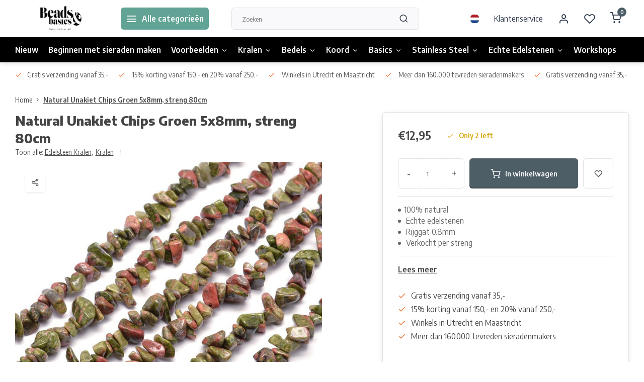

--- FILE ---
content_type: text/html;charset=utf-8
request_url: https://www.beadsandbasics.com/nl/natural-unakiet-chips-5x8mm.html
body_size: 17532
content:
<!DOCTYPE html><html lang="nl"><head><meta charset="utf-8"/><!-- [START] 'blocks/head.rain' --><!--

  (c) 2008-2025 Lightspeed Netherlands B.V.
  http://www.lightspeedhq.com
  Generated: 21-12-2025 @ 20:39:10

--><link rel="canonical" href="https://www.beadsandbasics.com/nl/natural-unakiet-chips-5x8mm.html"/><link rel="alternate" href="https://www.beadsandbasics.com/nl/index.rss" type="application/rss+xml" title="Nieuwe producten"/><meta name="robots" content="noodp,noydir"/><meta name="google-site-verification" content="Q7DcGv4HxecTvyrE5lglSUQ3NjuOQes4tfWS1Mdn6KQ"/><meta property="og:url" content="https://www.beadsandbasics.com/nl/natural-unakiet-chips-5x8mm.html?source=facebook"/><meta property="og:site_name" content="Beads &amp; Basics"/><meta property="og:title" content="Natural Unakiet Chips 5x8mm "/><meta property="og:description" content="Natural Unakiet Chips 5x8mm. Grote collectie natural edelstenen om luxe sieraden mee te maken"/><meta property="og:image" content="https://cdn.webshopapp.com/shops/14911/files/384047590/natural-unakiet-chips-groen-5x8mm-streng-80cm.jpg"/><!--[if lt IE 9]><script src="https://cdn.webshopapp.com/assets/html5shiv.js?2025-02-20"></script><![endif]--><!-- [END] 'blocks/head.rain' --><meta http-equiv="X-UA-Compatible" content="IE=edge" /><title>Natural Unakiet Chips 5x8mm  - Beads &amp; Basics</title><meta name="description" content="Natural Unakiet Chips 5x8mm. Grote collectie natural edelstenen om luxe sieraden mee te maken"><meta name="keywords" content="Natural, Unakiet, Chips, Groen, 5x8mm,, streng, 80cm"><meta name="MobileOptimized" content="320"><meta name="HandheldFriendly" content="true"><meta name="viewport" content="width=device-width, initial-scale=1, initial-scale=1, minimum-scale=1, maximum-scale=1, user-scalable=no"><meta name="author" content="https://www.webdinge.nl/"><link rel="preload" href="https://fonts.googleapis.com/css2?family=Encode+Sans:wght@800&amp;family=Encode+Sans+Semi+Condensed:wght@400;600;700;800;900&display=swap" as="style"><link rel="preconnect" href="//cdn.webshopapp.com/" crossorigin><link rel="preconnect" href="https://fonts.googleapis.com"><link rel="preconnect" href="https://fonts.gstatic.com" crossorigin><link rel="dns-prefetch" href="//cdn.webshopapp.com/"><link rel="dns-prefetch" href="https://fonts.googleapis.com"><link rel="dns-prefetch" href="https://fonts.gstatic.com" crossorigin><link rel="preload" as="style" href="https://cdn.webshopapp.com/shops/14911/themes/179295/assets/department-v3-functions.css?20251105081622"><link rel="preload" as="style" href="https://cdn.webshopapp.com/shops/14911/themes/179295/assets/theme-department-v3.css?20251105081622"><link rel="preload" as="script" href="https://cdn.webshopapp.com/shops/14911/themes/179295/assets/department-v3-functions.js?20251105081622"><link rel="preload" as="script" href="https://cdn.webshopapp.com/shops/14911/themes/179295/assets/theme-department-v3.js?20251105081622"><link rel="preload" href="https://cdn.webshopapp.com/shops/14911/themes/179295/v/2748707/assets/slide1-mobile-image.png?20251105081621" as="image" media="(max-width: 752.99px)"><link rel="preload" href="https://cdn.webshopapp.com/shops/14911/themes/179295/v/2748707/assets/slide1-tablet-image.png?20251105081621" as="image" media="(min-width: 753px) and (max-width: 991.99px)"><link rel="preload" href="https://cdn.webshopapp.com/shops/14911/themes/179295/v/2748707/assets/slide1-image.png?20251105081621" as="image" media="(min-width: 992px)"><link rel="shortcut icon" href="https://cdn.webshopapp.com/shops/14911/themes/179295/v/1367976/assets/favicon.ico?20220620170327" type="image/x-icon" /><link href='https://fonts.googleapis.com/css2?family=Encode+Sans:wght@800&amp;family=Encode+Sans+Semi+Condensed:wght@400;600;700;800;900&display=swap' rel='stylesheet'><link rel="stylesheet" href="https://cdn.webshopapp.com/shops/14911/themes/179295/assets/department-v3-functions.css?20251105081622" /><link rel="stylesheet" href="https://cdn.webshopapp.com/shops/14911/themes/179295/assets/theme-department-v3.css?20251105081622" /><script src="https://cdn.webshopapp.com/shops/14911/themes/179295/assets/jquery-3-5-1-min.js?20251105081622"></script><script>window.WEBP_ENABLED = 0</script><script>
 window.lazySizesConfig = window.lazySizesConfig || {};
 window.lazySizesConfig.lazyClass = 'lazy';
 window.lazySizesConfig.customMedia = {
    '--small': '(max-width: 752.99px)', //mob
    '--medium': '(min-width: 753px) and (max-width: 991.99px)', // tab
    '--large': '(min-width: 992px)'
 };
 document.addEventListener('lazybeforeunveil', function(e){
    var bg = e.target.getAttribute('data-bg');
    if(bg){
        e.target.style.backgroundImage = 'url(' + bg + ')';
    }
 });
</script><script type="application/ld+json">
[
  {
    "@context": "https://schema.org/",
    "@type": "Organization",
    "url": "https://www.beadsandbasics.com/nl/",
    "name": "Beads &amp; Basics",
    "legalName": "Beads &amp; Basics",
    "description": "Natural Unakiet Chips 5x8mm. Grote collectie natural edelstenen om luxe sieraden mee te maken",
    "logo": "https://cdn.webshopapp.com/shops/14911/themes/179295/v/1367972/assets/logo.png?20220620164017",
    "image": "https://cdn.webshopapp.com/shops/14911/themes/179295/v/2748707/assets/slide1-image.png?20251105081621",
    "contactPoint": {
      "@type": "ContactPoint",
      "contactType": "Customer service",
      "telephone": ""
    },
    "address": {
      "@type": "PostalAddress",
      "streetAddress": "Winkel: Vinkenburgstraat 3",
      "addressLocality": "Utrecht, The Netherlands",
      "postalCode": "3512AA",
      "addressCountry": "Ma - vr 12-18 / za 10-18 / zo 12-17"
    }
      }
  ,
  {
  "@context": "https://schema.org",
  "@type": "BreadcrumbList",
    "itemListElement": [{
      "@type": "ListItem",
      "position": 1,
      "name": "Home",
      "item": "https://www.beadsandbasics.com/nl/"
    },        {
      "@type": "ListItem",
      "position": 2,
      "name": "Natural Unakiet Chips Groen 5x8mm, streng 80cm",
      "item": "https://www.beadsandbasics.com/nl/natural-unakiet-chips-5x8mm.html"
    }         ]
  }
            ,
    {
      "@context": "https://schema.org/",
      "@type": "Product", 
      "name": "Natural Unakiet Chips Groen 5x8mm, streng 80cm",
      "url": "https://www.beadsandbasics.com/nl/natural-unakiet-chips-5x8mm.html",
      "productID": "125329123",
                  "image": [
            "https://cdn.webshopapp.com/shops/14911/files/384047590/1500x1500x2/natural-unakiet-chips-groen-5x8mm-streng-80cm.jpg"            ],
            "mpn": "85.52",      "sku": "G-M205-52",      "offers": {
        "@type": "Offer",
        "price": "12.95",
        "url": "https://www.beadsandbasics.com/nl/natural-unakiet-chips-5x8mm.html",
        "priceValidUntil": "2026-12-21",
        "priceCurrency": "EUR",
                "availability": "https://schema.org/InStock",
        "inventoryLevel": "2"
              }
          }
      ]
</script></head><body><div class="main-container end-lines"><header id="header"><div class="inner-head"><div class="header flex flex-align-center flex-between container"><div class="logo flex flex-align-center  rect "><a href="https://www.beadsandbasics.com/nl/" title="Beads &amp; Basics" ><img src="https://cdn.webshopapp.com/shops/14911/themes/179295/v/1370022/assets/mobile-logo.png?20220628094153" alt="Beads &amp; Basics"width="240" height="60"  class="visible-mobile visible-tablet" /><img src="https://cdn.webshopapp.com/shops/14911/themes/179295/v/1367972/assets/logo.png?20220620164017" alt="Beads &amp; Basics" width="240" height="60" class="visible-desktop"/></a><a class="all-cats btn-hover open_side" data-mposition="left" data-menu="cat_menu"><i class="icon-menu"></i><span class="visible-desktop">Alle categorieën</span></a></div><div class="search search-desk flex1 visible-desktop"><form action="https://www.beadsandbasics.com/nl/search/" method="get"><div class="clearable-input flex"><input type="text" name="q" class="search-query" autocomplete="off" placeholder="Zoeken" value="" x-webkit-speech/><span class="clear-search" data-clear-input><i class="icon-x"></i>Wissen</span><button type="submit" class="btn"><i class="icon-search"></i></button></div></form><div class="autocomplete dropdown-menu" role="menu"><div class="products grid grid-3 container"></div><div class="notfound">Geen producten gevonden</div><div class="more container"><a class="btn btn1" href="#">Bekijk alle resultaten<span> (0)</span></a></div></div></div><div class="tools-wrap flex flex-align-center"><div class="settings langs visible-desktop"><div class="select-dropdown flex flex-align-center flex-between"><span data-toggle="dropdown" class="flex flex-column btn-hover"><img src="https://cdn.webshopapp.com/shops/14911/themes/179295/assets/flag-nl.svg?20251105081622" alt="" width="17" height="17"/></span><div class="dropdown-menu" role="menu"><a href="https://www.beadsandbasics.com/nl/go/product/125329123" lang="nl" title="Nederlands"><img class="flag-icon" src="https://cdn.webshopapp.com/shops/14911/themes/179295/assets/flag-nl.svg?20251105081622" alt="Nederlands" width="17" height="17"/></a><a href="https://www.beadsandbasics.com/en/go/product/125329123" lang="en" title="English"><img class="flag-icon" src="https://cdn.webshopapp.com/shops/14911/themes/179295/assets/flag-en.svg?20251105081622" alt="English" width="17" height="17"/></a></div></div></div><div class="tool service visible-desktop"><a class="flex flex-align-center btn-hover" href="https://www.beadsandbasics.com/nl/service/">Klantenservice</a></div><div class="tool myacc"><a class="flex flex-align-center btn-hover open_side" href="javascript:;" data-menu="acc_login" data-mposition="right"><i class="icon-user"></i></a></div><div class="tool wishlist"><a class="flex flex-align-center btn-hover open_side" href="javascript:;" data-menu="acc_login" data-mposition="right"><i class="icon-heart"></i></a></div><div class="tool mini-cart"><a href="javascript:;" class="flex flex-column flex-align-center btn-hover open_side" data-menu="cart" data-mposition="right"><span class="i-wrap"><span class="ccnt">0</span><i class="icon-shopping-cart"></i></span></a></div></div></div><nav id="menu" class="nav list-inline menu_style1 visible-desktop"><div class="container"><ul class="menu list-inline is_no-side"><li class="item simple"><a href="https://www.beadsandbasics.com/nl/nieuw/" title="Nieuw">Nieuw</a></li><li class="item simple"><a href="https://www.beadsandbasics.com/nl/beginnen-met-sieraden-maken/" title="Beginnen met sieraden maken">Beginnen met sieraden maken</a></li><li class="item sub simple"><a href="https://www.beadsandbasics.com/nl/voorbeelden/" title="Voorbeelden">Voorbeelden<i class="hidden-tab-ls icon-chevron-down"></i></a><div class="dropdown-menu"><ul class="col col_1"><li><a class="flex flex-between flex-align-center" href="https://www.beadsandbasics.com/nl/voorbeelden/armbandjes-maken/" title="Armbandjes Maken">Armbandjes Maken</a></li><li><a class="flex flex-between flex-align-center" href="https://www.beadsandbasics.com/nl/voorbeelden/oorbellen/" title="Oorbellen">Oorbellen</a></li><li><a class="flex flex-between flex-align-center" href="https://www.beadsandbasics.com/nl/voorbeelden/kettingen/" title="Kettingen">Kettingen</a></li><li><a class="flex flex-between flex-align-center" href="https://www.beadsandbasics.com/nl/voorbeelden/ringen-maken/" title="Ringen maken">Ringen maken</a></li><li><a class="flex flex-between flex-align-center" href="https://www.beadsandbasics.com/nl/voorbeelden/sleutelhangers/" title="Sleutelhangers">Sleutelhangers</a></li><li><a class="flex flex-between flex-align-center" href="https://www.beadsandbasics.com/nl/voorbeelden/miyuki/" title="Miyuki">Miyuki</a></li><li><a class="flex flex-between flex-align-center" href="https://www.beadsandbasics.com/nl/voorbeelden/met-leer/" title="met Leer">met Leer</a></li><li><a class="flex flex-between flex-align-center" href="https://www.beadsandbasics.com/nl/voorbeelden/heren-sieraden/" title="Heren Sieraden">Heren Sieraden</a></li><li><a class="flex flex-between flex-align-center" href="https://www.beadsandbasics.com/nl/voorbeelden/sieraden-met-edelstenen/" title="Sieraden met Edelstenen">Sieraden met Edelstenen</a></li></ul></div></li><li class="item sub use_mega"><a href="https://www.beadsandbasics.com/nl/kralen/" title="Kralen">Kralen<i class="hidden-tab-ls icon-chevron-down"></i></a><div class="dropdown-menu"><ul class="col col_2"><li><a class="flex flex-between flex-align-center" href="https://www.beadsandbasics.com/nl/kralen/acryl-kralen/" title="Acryl kralen">Acryl kralen</a></li><li><a class="flex flex-between flex-align-center" href="https://www.beadsandbasics.com/nl/kralen/druppel-kralen/" title="Druppel Kralen">Druppel Kralen</a></li><li><a class="flex flex-between flex-align-center" href="https://www.beadsandbasics.com/nl/kralen/edelsteen-kralen/" title="Edelsteen Kralen">Edelsteen Kralen</a></li><li><a class="flex flex-between flex-align-center" href="https://www.beadsandbasics.com/nl/kralen/glaskralen/" title="Glaskralen">Glaskralen</a></li><li><a class="flex flex-between flex-align-center" href="https://www.beadsandbasics.com/nl/kralen/glasparels/" title="Glasparels">Glasparels</a></li><li><a class="flex flex-between flex-align-center" href="https://www.beadsandbasics.com/nl/kralen/houten-kralen/" title="Houten Kralen">Houten Kralen</a></li><li><a class="flex flex-between flex-align-center" href="https://www.beadsandbasics.com/nl/kralen/letterkralen/" title="Letterkralen">Letterkralen</a></li><li><a class="flex flex-between flex-align-center" href="https://www.beadsandbasics.com/nl/kralen/katsuki-kralen/" title="Katsuki Kralen">Katsuki Kralen</a></li><li><a class="flex flex-between flex-align-center" href="https://www.beadsandbasics.com/nl/kralen/facet-kralen/" title="Facet Kralen">Facet Kralen<i class="hidden-tab-ls icon-chevron-right"></i></a><ul class="dropdown-menu ss col col_0"><li class="sub-item-title">Facet Kralen</li><li><a class="flex flex-between flex-align-center" href="https://www.beadsandbasics.com/nl/kralen/facet-kralen/3x2mm/" title="3x2mm">3x2mm</a></li><li><a class="flex flex-between flex-align-center" href="https://www.beadsandbasics.com/nl/kralen/facet-kralen/4x3mm/" title="4x3mm">4x3mm</a></li><li><a class="flex flex-between flex-align-center" href="https://www.beadsandbasics.com/nl/kralen/facet-kralen/6x4mm/" title="6x4mm">6x4mm</a></li><li><a class="flex flex-between flex-align-center" href="https://www.beadsandbasics.com/nl/kralen/facet-kralen/8x6mm/" title="8x6mm">8x6mm</a></li></ul></li><li><a class="flex flex-between flex-align-center" href="https://www.beadsandbasics.com/nl/kralen/metalen-kralen-spacer-kralen/" title="Metalen Kralen &amp; Spacer Kralen">Metalen Kralen &amp; Spacer Kralen</a></li><li><a class="flex flex-between flex-align-center" href="https://www.beadsandbasics.com/nl/kralen/miyuki-kralen/" title="Miyuki Kralen">Miyuki Kralen<i class="hidden-tab-ls icon-chevron-right"></i></a><ul class="dropdown-menu ss col col_0"><li class="sub-item-title">Miyuki Kralen</li><li><a class="flex flex-between flex-align-center" href="https://www.beadsandbasics.com/nl/kralen/miyuki-kralen/miyuki-rocailles-11-0/" title="Miyuki Rocailles 11/0">Miyuki Rocailles 11/0</a></li><li><a class="flex flex-between flex-align-center" href="https://www.beadsandbasics.com/nl/kralen/miyuki-kralen/miyuki-rocailles-6-0/" title="Miyuki Rocailles 6/0">Miyuki Rocailles 6/0</a></li><li><a class="flex flex-between flex-align-center" href="https://www.beadsandbasics.com/nl/kralen/miyuki-kralen/miyuki-delicas-11-0/" title="Miyuki Delica&#039;s 11/0 ">Miyuki Delica&#039;s 11/0 </a></li><li><a class="flex flex-between flex-align-center" href="https://www.beadsandbasics.com/nl/kralen/miyuki-kralen/tila/" title="Tila">Tila</a></li></ul></li><li><a class="flex flex-between flex-align-center" href="https://www.beadsandbasics.com/nl/kralen/rocailles/" title="Rocailles">Rocailles<i class="hidden-tab-ls icon-chevron-right"></i></a><ul class="dropdown-menu ss col col_0"><li class="sub-item-title">Rocailles</li><li><a class="flex flex-between flex-align-center" href="https://www.beadsandbasics.com/nl/kralen/rocailles/rocailles-2mm/" title="Rocailles 2mm">Rocailles 2mm</a></li><li><a class="flex flex-between flex-align-center" href="https://www.beadsandbasics.com/nl/kralen/rocailles/rocailles-4mm/" title="Rocailles 4mm">Rocailles 4mm</a></li><li><a class="flex flex-between flex-align-center" href="https://www.beadsandbasics.com/nl/kralen/rocailles/miyuki-rocailles-11-0/" title="Miyuki Rocailles 11/0">Miyuki Rocailles 11/0</a></li><li><a class="flex flex-between flex-align-center" href="https://www.beadsandbasics.com/nl/kralen/rocailles/miyuki-rocailles-6-0/" title="Miyuki Rocailles 6/0">Miyuki Rocailles 6/0</a></li></ul></li><li><a class="flex flex-between flex-align-center" href="https://www.beadsandbasics.com/nl/kralen/polymeer-kralen/" title="Polymeer Kralen">Polymeer Kralen</a></li><li><a class="flex flex-between flex-align-center" href="https://www.beadsandbasics.com/nl/kralen/schelpkralen/" title="Schelpkralen">Schelpkralen</a></li><li><a class="flex flex-between flex-align-center" href="https://www.beadsandbasics.com/nl/kralen/weefarmbandjes/" title="Weefarmbandjes">Weefarmbandjes</a></li><li><a class="flex flex-between flex-align-center" href="https://www.beadsandbasics.com/nl/kralen/engeltje-maken/" title="Engeltje Maken">Engeltje Maken</a></li><li><a class="flex flex-between flex-align-center" href="https://www.beadsandbasics.com/nl/kralen/lampwork-kralen/" title="Lampwork kralen">Lampwork kralen</a></li><li><a class="flex flex-between flex-align-center" href="https://www.beadsandbasics.com/nl/kralen/tsjechische-glaskralen/" title="Tsjechische Glaskralen">Tsjechische Glaskralen</a></li><li><a class="flex flex-between flex-align-center" href="https://www.beadsandbasics.com/nl/kralen/zoetwaterparel-kralen/" title="Zoetwaterparel kralen">Zoetwaterparel kralen</a></li><li><a class="flex flex-between flex-align-center" href="https://www.beadsandbasics.com/nl/kralen/porselein-keramiek-kralen/" title="Porselein Keramiek Kralen">Porselein Keramiek Kralen</a></li></ul></div></li><li class="item sub simple"><a href="https://www.beadsandbasics.com/nl/bedels/" title="Bedels">Bedels<i class="hidden-tab-ls icon-chevron-down"></i></a><div class="dropdown-menu"><ul class="col col_2"><li><a class="flex flex-between flex-align-center" href="https://www.beadsandbasics.com/nl/bedels/zilver/" title="Zilver">Zilver</a></li><li><a class="flex flex-between flex-align-center" href="https://www.beadsandbasics.com/nl/bedels/goud/" title="Goud">Goud</a></li><li><a class="flex flex-between flex-align-center" href="https://www.beadsandbasics.com/nl/bedels/tussenzetsels-en-connectors/" title="Tussenzetsels en Connectors">Tussenzetsels en Connectors</a></li><li><a class="flex flex-between flex-align-center" href="https://www.beadsandbasics.com/nl/bedels/cabochons/" title="Cabochons">Cabochons</a></li><li><a class="flex flex-between flex-align-center" href="https://www.beadsandbasics.com/nl/bedels/initial-bedels/" title="Initial Bedels">Initial Bedels</a></li><li><a class="flex flex-between flex-align-center" href="https://www.beadsandbasics.com/nl/bedels/puntstenen/" title="Puntstenen">Puntstenen</a></li><li><a class="flex flex-between flex-align-center" href="https://www.beadsandbasics.com/nl/bedels/kwastjes/" title="Kwastjes">Kwastjes</a></li><li><a class="flex flex-between flex-align-center" href="https://www.beadsandbasics.com/nl/bedels/stainless-steel/" title="Stainless Steel">Stainless Steel</a></li><li><a class="flex flex-between flex-align-center" href="https://www.beadsandbasics.com/nl/bedels/edelstenen/" title="Edelstenen">Edelstenen</a></li><li><a class="flex flex-between flex-align-center" href="https://www.beadsandbasics.com/nl/bedels/glas-bedels/" title="Glas bedels">Glas bedels</a></li><li><a class="flex flex-between flex-align-center" href="https://www.beadsandbasics.com/nl/bedels/emaille-bedels/" title="Emaille bedels">Emaille bedels</a></li><li><a class="flex flex-between flex-align-center" href="https://www.beadsandbasics.com/nl/bedels/polymeer-bedels/" title="Polymeer Bedels">Polymeer Bedels</a></li><li><a class="flex flex-between flex-align-center" href="https://www.beadsandbasics.com/nl/bedels/dieren/" title="Dieren">Dieren</a></li><li><a class="flex flex-between flex-align-center" href="https://www.beadsandbasics.com/nl/bedels-met-strass-zirkonia/" title="Bedels met Strass / Zirkonia">Bedels met Strass / Zirkonia</a></li><li><a class="flex flex-between flex-align-center" href="https://www.beadsandbasics.com/nl/bedels/echt-925-zilver-bedels/" title="Echt 925 zilver bedels">Echt 925 zilver bedels</a></li></ul></div></li><li class="item sub simple"><a href="https://www.beadsandbasics.com/nl/koord/" title="Koord">Koord<i class="hidden-tab-ls icon-chevron-down"></i></a><div class="dropdown-menu"><ul class="col col_2"><li><a class="flex flex-between flex-align-center" href="https://www.beadsandbasics.com/nl/koord/basic-rijgdraad/" title="Basic Rijgdraad">Basic Rijgdraad</a></li><li><a class="flex flex-between flex-align-center" href="https://www.beadsandbasics.com/nl/koord/macrame-draad/" title="Macrame Draad">Macrame Draad</a></li><li><a class="flex flex-between flex-align-center" href="https://www.beadsandbasics.com/nl/koord/waxkoord/" title="Waxkoord">Waxkoord</a></li><li><a class="flex flex-between flex-align-center" href="https://www.beadsandbasics.com/nl/koord/elastiek/" title="Elastiek">Elastiek</a></li><li><a class="flex flex-between flex-align-center" href="https://www.beadsandbasics.com/nl/koord/suede-veters/" title="Suede Veters">Suede Veters</a></li><li><a class="flex flex-between flex-align-center" href="https://www.beadsandbasics.com/nl/koord/leer/" title="Leer">Leer</a></li><li><a class="flex flex-between flex-align-center" href="https://www.beadsandbasics.com/nl/koord/satijnkoord/" title="Satijnkoord">Satijnkoord</a></li><li><a class="flex flex-between flex-align-center" href="https://www.beadsandbasics.com/nl/koord/tekstlint/" title="Tekstlint">Tekstlint</a></li><li><a class="flex flex-between flex-align-center" href="https://www.beadsandbasics.com/nl/koord/c-lon-draad/" title="C-lon Draad">C-lon Draad</a></li><li><a class="flex flex-between flex-align-center" href="https://www.beadsandbasics.com/nl/koord/s-lon-draad/" title="S-lon Draad">S-lon Draad</a></li><li><a class="flex flex-between flex-align-center" href="https://www.beadsandbasics.com/nl/koord/overige-koord/" title="Overige Koord">Overige Koord</a></li><li><a class="flex flex-between flex-align-center" href="https://www.beadsandbasics.com/nl/koord/polyester-koord/" title="Polyester Koord">Polyester Koord</a></li><li><a class="flex flex-between flex-align-center" href="https://www.beadsandbasics.com/nl/koord/trendy-koord/" title="Trendy Koord">Trendy Koord</a></li><li><a class="flex flex-between flex-align-center" href="https://www.beadsandbasics.com/nl/koord/koperdraad-metaaldraad/" title="Koperdraad / Metaaldraad">Koperdraad / Metaaldraad</a></li></ul></div></li><li class="item sub simple"><a href="https://www.beadsandbasics.com/nl/basics/" title="Basics">Basics<i class="hidden-tab-ls icon-chevron-down"></i></a><div class="dropdown-menu"><ul class="col col_2"><li><a class="flex flex-between flex-align-center" href="https://www.beadsandbasics.com/nl/basics/rijgdraad/" title="Rijgdraad">Rijgdraad</a></li><li><a class="flex flex-between flex-align-center" href="https://www.beadsandbasics.com/nl/basics/sluitingen/" title="Sluitingen">Sluitingen</a></li><li><a class="flex flex-between flex-align-center" href="https://www.beadsandbasics.com/nl/basics/eindkapjes/" title="Eindkapjes">Eindkapjes</a></li><li><a class="flex flex-between flex-align-center" href="https://www.beadsandbasics.com/nl/basics/veterklemmen/" title="Veterklemmen">Veterklemmen</a></li><li><a class="flex flex-between flex-align-center" href="https://www.beadsandbasics.com/nl/basics/eindkap-voor-weefarmbanden/" title="Eindkap voor weefarmbanden">Eindkap voor weefarmbanden</a></li><li><a class="flex flex-between flex-align-center" href="https://www.beadsandbasics.com/nl/basics/jumpringen-en-splitringen/" title="Jumpringen en Splitringen">Jumpringen en Splitringen</a></li><li><a class="flex flex-between flex-align-center" href="https://www.beadsandbasics.com/nl/basics/ketting/" title="Ketting">Ketting</a></li><li><a class="flex flex-between flex-align-center" href="https://www.beadsandbasics.com/nl/basics/gereedschap/" title="Gereedschap">Gereedschap</a></li><li><a class="flex flex-between flex-align-center" href="https://www.beadsandbasics.com/nl/basics/oorbellen-maken/" title="Oorbellen Maken">Oorbellen Maken</a></li><li><a class="flex flex-between flex-align-center" href="https://www.beadsandbasics.com/nl/basics/overige/" title="Overige">Overige</a></li><li><a class="flex flex-between flex-align-center" href="https://www.beadsandbasics.com/nl/basics/sieraden-displays-standaards/" title="Sieraden Displays &amp; Standaards">Sieraden Displays &amp; Standaards</a></li><li><a class="flex flex-between flex-align-center" href="https://www.beadsandbasics.com/nl/basics/opbergdozen/" title="Opbergdozen">Opbergdozen</a></li><li><a class="flex flex-between flex-align-center" href="https://www.beadsandbasics.com/nl/basics/sleutelhangers-en-bagcharms/" title="Sleutelhangers en Bagcharms">Sleutelhangers en Bagcharms</a></li><li><a class="flex flex-between flex-align-center" href="https://www.beadsandbasics.com/nl/basics/ketting-met-kralen/" title="Ketting met Kralen">Ketting met Kralen</a></li></ul></div></li><li class="item sub simple"><a href="https://www.beadsandbasics.com/nl/stainless-steel/" title="Stainless Steel">Stainless Steel<i class="hidden-tab-ls icon-chevron-down"></i></a><div class="dropdown-menu"><ul class="col col_1"><li><a class="flex flex-between flex-align-center" href="https://www.beadsandbasics.com/nl/stainless-steel/armbanden/" title="Armbanden">Armbanden</a></li><li><a class="flex flex-between flex-align-center" href="https://www.beadsandbasics.com/nl/stainless-steel/kettingen/" title="Kettingen">Kettingen</a></li><li><a class="flex flex-between flex-align-center" href="https://www.beadsandbasics.com/nl/stainless-steel/oorbellen/" title="Oorbellen">Oorbellen</a></li><li><a class="flex flex-between flex-align-center" href="https://www.beadsandbasics.com/nl/stainless-steel/stainless-steel-basics-goud/" title="Stainless Steel Basics Goud">Stainless Steel Basics Goud</a></li><li><a class="flex flex-between flex-align-center" href="https://www.beadsandbasics.com/nl/stainless-steel/stainless-steel-basics-zilver/" title="Stainless Steel Basics Zilver">Stainless Steel Basics Zilver</a></li><li><a class="flex flex-between flex-align-center" href="https://www.beadsandbasics.com/nl/stainless-steel/sluitingen/" title="Sluitingen">Sluitingen</a></li><li><a class="flex flex-between flex-align-center" href="https://www.beadsandbasics.com/nl/stainless-steel/jasseron-ketting/" title="Jasseron Ketting">Jasseron Ketting</a></li><li><a class="flex flex-between flex-align-center" href="https://www.beadsandbasics.com/nl/stainless-steel/stainless-steel-kralen/" title="Stainless steel kralen">Stainless steel kralen</a></li><li><a class="flex flex-between flex-align-center" href="https://www.beadsandbasics.com/nl/stainless-steel/bedels-tussenzetsels-goud/" title="Bedels &amp; tussenzetsels goud">Bedels &amp; tussenzetsels goud</a></li><li><a class="flex flex-between flex-align-center" href="https://www.beadsandbasics.com/nl/stainless-steel/bedels-tussenzetsels-zilver/" title="Bedels &amp; tussenzetsels zilver">Bedels &amp; tussenzetsels zilver</a></li></ul></div></li><li class="item sub simple"><a href="https://www.beadsandbasics.com/nl/echte-edelstenen/" title="Echte Edelstenen">Echte Edelstenen<i class="hidden-tab-ls icon-chevron-down"></i></a><div class="dropdown-menu"><ul class="col col_3"><li><a class="flex flex-between flex-align-center" href="https://www.beadsandbasics.com/nl/echte-edelstenen/alle-edelsteen-kralen/" title="Alle Edelsteen Kralen">Alle Edelsteen Kralen</a></li><li><a class="flex flex-between flex-align-center" href="https://www.beadsandbasics.com/nl/echte-edelstenen/alle-edelsteen-bedels/" title="Alle Edelsteen Bedels">Alle Edelsteen Bedels</a></li><li><a class="flex flex-between flex-align-center" href="https://www.beadsandbasics.com/nl/echte-edelstenen/agaat/" title="Agaat">Agaat</a></li><li><a class="flex flex-between flex-align-center" href="https://www.beadsandbasics.com/nl/echte-edelstenen/amazoniet/" title="Amazoniet">Amazoniet</a></li><li><a class="flex flex-between flex-align-center" href="https://www.beadsandbasics.com/nl/echte-edelstenen/amethist/" title="Amethist">Amethist</a></li><li><a class="flex flex-between flex-align-center" href="https://www.beadsandbasics.com/nl/echte-edelstenen/apatiet/" title="Apatiet">Apatiet</a></li><li><a class="flex flex-between flex-align-center" href="https://www.beadsandbasics.com/nl/echte-edelstenen/aquamarijn/" title="Aquamarijn">Aquamarijn</a></li><li><a class="flex flex-between flex-align-center" href="https://www.beadsandbasics.com/nl/echte-edelstenen/aventurijn/" title="Aventurijn">Aventurijn</a></li><li><a class="flex flex-between flex-align-center" href="https://www.beadsandbasics.com/nl/echte-edelstenen/carneool/" title="Carneool">Carneool</a></li><li><a class="flex flex-between flex-align-center" href="https://www.beadsandbasics.com/nl/echte-edelstenen/citrien/" title="Citrien">Citrien</a></li><li><a class="flex flex-between flex-align-center" href="https://www.beadsandbasics.com/nl/echte-edelstenen/fluoriet/" title="Fluoriet">Fluoriet</a></li><li><a class="flex flex-between flex-align-center" href="https://www.beadsandbasics.com/nl/echte-edelstenen/granaat/" title="Granaat">Granaat</a></li><li><a class="flex flex-between flex-align-center" href="https://www.beadsandbasics.com/nl/echte-edelstenen/howliet/" title="Howliet">Howliet</a></li><li><a class="flex flex-between flex-align-center" href="https://www.beadsandbasics.com/nl/echte-edelstenen/jade/" title="Jade">Jade</a></li><li><a class="flex flex-between flex-align-center" href="https://www.beadsandbasics.com/nl/echte-edelstenen/jaspis/" title="Jaspis">Jaspis</a></li><li><a class="flex flex-between flex-align-center" href="https://www.beadsandbasics.com/nl/echte-edelstenen/kwarts-quartz/" title="Kwarts / Quartz">Kwarts / Quartz</a></li><li><a class="flex flex-between flex-align-center" href="https://www.beadsandbasics.com/nl/echte-edelstenen/labradoriet/" title="Labradoriet">Labradoriet</a></li><li><a class="flex flex-between flex-align-center" href="https://www.beadsandbasics.com/nl/echte-edelstenen/lapis-lazuli/" title="Lapis Lazuli">Lapis Lazuli</a></li><li><a class="flex flex-between flex-align-center" href="https://www.beadsandbasics.com/nl/echte-edelstenen/larimar/" title="Larimar">Larimar</a></li><li><a class="flex flex-between flex-align-center" href="https://www.beadsandbasics.com/nl/echte-edelstenen/lavakralen/" title="Lavakralen">Lavakralen</a></li><li><a class="flex flex-between flex-align-center" href="https://www.beadsandbasics.com/nl/echte-edelstenen/maansteen/" title="Maansteen">Maansteen</a></li><li><a class="flex flex-between flex-align-center" href="https://www.beadsandbasics.com/nl/echte-edelstenen/malachiet/" title="Malachiet">Malachiet</a></li><li><a class="flex flex-between flex-align-center" href="https://www.beadsandbasics.com/nl/echte-edelstenen/mookaiet/" title="Mookaiet">Mookaiet</a></li><li><a class="flex flex-between flex-align-center" href="https://www.beadsandbasics.com/nl/echte-edelstenen/morganiet/" title="Morganiet">Morganiet</a></li><li><a class="flex flex-between flex-align-center" href="https://www.beadsandbasics.com/nl/echte-edelstenen/obsidiaan/" title="Obsidiaan">Obsidiaan</a></li><li><a class="flex flex-between flex-align-center" href="https://www.beadsandbasics.com/nl/echte-edelstenen/onyx/" title="Onyx">Onyx</a></li><li><a class="flex flex-between flex-align-center" href="https://www.beadsandbasics.com/nl/echte-edelstenen/opaal/" title="Opaal">Opaal</a></li><li><a class="flex flex-between flex-align-center" href="https://www.beadsandbasics.com/nl/echte-edelstenen/rhodochrosiet/" title="Rhodochrosiet">Rhodochrosiet</a></li><li><a class="flex flex-between flex-align-center" href="https://www.beadsandbasics.com/nl/echte-edelstenen/rhodoniet/" title="Rhodoniet">Rhodoniet</a></li><li><a class="flex flex-between flex-align-center" href="https://www.beadsandbasics.com/nl/echte-edelstenen/rozenkwarts/" title="Rozenkwarts">Rozenkwarts</a></li><li><a class="flex flex-between flex-align-center" href="https://www.beadsandbasics.com/nl/echte-edelstenen/sodaliet/" title="Sodaliet">Sodaliet</a></li><li><a class="flex flex-between flex-align-center" href="https://www.beadsandbasics.com/nl/echte-edelstenen/tijgeroog/" title="Tijgeroog">Tijgeroog</a></li><li><a class="flex flex-between flex-align-center" href="https://www.beadsandbasics.com/nl/echte-edelstenen/toermalijn/" title="Toermalijn">Toermalijn</a></li><li><a class="flex flex-between flex-align-center" href="https://www.beadsandbasics.com/nl/echte-edelstenen/turquoise/" title="Turquoise">Turquoise</a></li><li><a class="flex flex-between flex-align-center" href="https://www.beadsandbasics.com/nl/echte-edelstenen/unakite/" title="Unakite">Unakite</a></li><li><a class="flex flex-between flex-align-center" href="https://www.beadsandbasics.com/nl/echte-edelstenen/zonnesteen/" title="Zonnesteen">Zonnesteen</a></li><li><a class="flex flex-between flex-align-center" href="https://www.beadsandbasics.com/nl/echte-edelstenen/overig/" title="Overig">Overig</a></li><li><a class="flex flex-between flex-align-center" href="https://www.beadsandbasics.com/nl/echte-edelstenen/ruwe-edelstenen/" title="Ruwe Edelstenen">Ruwe Edelstenen</a></li><li><a class="flex flex-between flex-align-center" href="https://www.beadsandbasics.com/nl/echte-edelstenen/edelsteen-kaartjes/" title="Edelsteen Kaartjes">Edelsteen Kaartjes</a></li><li><a class="flex flex-between flex-align-center" href="https://www.beadsandbasics.com/nl/echte-edelstenen/knuffelstenen-trommelstenen/" title="Knuffelstenen / Trommelstenen">Knuffelstenen / Trommelstenen</a></li></ul></div></li><li class="item simple"><a href="https://www.beadsandbasics.com/nl/workshops/" title="Workshops">Workshops</a></li></ul></div></nav></div><div class="search visible-mobile visible-tablet search-mob"><form action="https://www.beadsandbasics.com/nl/search/" method="get"><div class="clearable-input flex"><input type="text" name="q" class="search-query" autocomplete="off" placeholder="Zoeken" value="" x-webkit-speech/><span class="clear-search" data-clear-input><i class="icon-x"></i>Wissen</span><span class="btn"><i class="icon-search"></i></span></div></form><a class="flex flex-align-center btn-hover" href="https://www.beadsandbasics.com/nl/service/"><i class="icon-help-circle"></i></a><a href="javascript:;" title="Vergelijk producten" class="open_side compare-trigger  hidden-desktop" data-menu="compare" data-mposition="right"><i class="icon-sliders icon_w_text"></i><span class="comp-cnt">0</span></a></div></header><div id="top"><div class="top container flex flex-align-center flex-between"><div class="usp-car swiper normal" id="carousel1594137050" data-sw-auto="true" data-sw-loop="true" ><div class="swiper-wrapper"><div class="usp swiper-slide"><a href="https://www.beadsandbasics.com/nl/service/1e-bestelling/" title="Gratis verzending vanaf 35,-"><i class=" icon-check icon_w_text"></i><span class="usp-text">
               Gratis verzending vanaf 35,-
               <span class="usp-subtext"></span></span></a></div><div class="usp swiper-slide"><i class=" icon-check icon_w_text"></i><span class="usp-text">
               15% korting vanaf 150,- en 20% vanaf 250,-
               <span class="usp-subtext"></span></span></div><div class="usp swiper-slide"><i class=" icon-check icon_w_text"></i><span class="usp-text">
               Winkels in Utrecht en Maastricht
               <span class="usp-subtext"></span></span></div><div class="usp swiper-slide"><i class=" icon-check icon_w_text"></i><span class="usp-text">
               Meer dan 160.000 tevreden sieradenmakers
               <span class="usp-subtext"></span></span></div></div></div><div class="visible-desktop visible-tablet score-wrap-shadow"><div class="swipe__overlay swipe-module__overlay--end"></div></div></div></div><link href="https://cdn.webshopapp.com/shops/14911/themes/179295/assets/product.css?20251105081622" rel="stylesheet" type='text/css' /><script src="https://cdn.webshopapp.com/shops/14911/themes/179295/assets/product.js?20251105081622"></script><div class="product-content container"><div class="art_bread_wrap flex flex-between"><div class="breadcrumb-container flex flex-align-center flex-wrap"><a class="go-back hidden-desktop" href="javascript: history.go(-1)"><i class="icon-chevron-left icon_w_text"></i>Terug</a><a class="visible-desktop " href="https://www.beadsandbasics.com/nl/" title="Home">Home<i class="icon-chevron-right"></i></a><a href="https://www.beadsandbasics.com/nl/natural-unakiet-chips-5x8mm.html" class="visible-desktop active">Natural Unakiet Chips Groen 5x8mm, streng 80cm</a></div></div><div class="flex flex-between flex-column"><div class="images item borderless p-carousel "><div class="header flex flex-column"><div class="title-wrap flex"><h1 class="title">Natural Unakiet Chips Groen 5x8mm, streng 80cm</h1></div><div class="single-meta flex flex-align-center flex-wrap"><span class="brand-name visible-desktop flex flex-align-center">Toon alle:
                  <a href="https://www.beadsandbasics.com/nl/kralen/edelsteen-kralen/" class="brand-name">Edelsteen Kralen<em>,</em></a><a href="https://www.beadsandbasics.com/nl/kralen/" class="brand-name">Kralen</a><i class="icon_w_text text_w_icon icon-more-vertical"></i></span></div></div><div class="carousel-wrap flex flex-column"><div id="carouselMain" class="swiper-overflow"><div class="main-images swiper" data-sw-thumbs="true"><div class="label flex"></div><div class="media-labels label flex visible-desktop"><div class="media-btn share"><i class="icon-share-2"></i><div class="socials flex flex-align-center"><a onclick="return !window.open(this.href,'Natural Unakiet Chips Groen 5x8mm, streng 80cm', 'width=500,height=500')" href="https://twitter.com/intent/tweet?status=Natural Unakiet Chips Groen 5x8mm, streng 80cm+https://www.beadsandbasics.com/nl/natural-unakiet-chips-5x8mm.html" class="btn-round" target="_blank"><i class="icon-twitter"></i></a><a onclick="return !window.open(this.href,'Natural Unakiet Chips Groen 5x8mm, streng 80cm', 'width=500,height=500')" href="https://www.facebook.com/sharer/sharer.php?u=https://www.beadsandbasics.com/nl/natural-unakiet-chips-5x8mm.html&title=Natural Unakiet Chips Groen 5x8mm, streng 80cm" class="btn-round" target="_blank"><i class="icon-fb"></i></a><a onclick="return !window.open(this.href,'Natural Unakiet Chips Groen 5x8mm, streng 80cm', 'width=500,height=500')" href="https://pinterest.com/pin/create/button/?media=https://cdn.webshopapp.com/shops/14911/files/384047590/image.jpg&url=https://www.beadsandbasics.com/nl/natural-unakiet-chips-5x8mm.html&is_video=false&description=Natural Unakiet Chips Groen 5x8mm, streng 80cm" class="btn-round" target="_blank"><i class="icon-pinterest1"></i></a><a href="https://api.whatsapp.com/send?text=Natural Unakiet Chips Groen 5x8mm, streng 80cm+https://www.beadsandbasics.com/nl/natural-unakiet-chips-5x8mm.html"><i class="icon-whatsapp"></i></a></div></div></div><div class="swiper-wrapper"><div class="swiper-slide"><a href=" https://cdn.webshopapp.com/shops/14911/files/384047590/natural-unakiet-chips-groen-5x8mm-streng-80cm.jpg" data-fancybox="gallery" class=""><picture class="flex"><img src="https://cdn.webshopapp.com/assets/blank.gif?2025-02-20" data-src="https://cdn.webshopapp.com/shops/14911/files/384047590/700x700x1/natural-unakiet-chips-groen-5x8mm-streng-80cm.jpg" alt="Natural Unakiet Chips Groen 5x8mm, streng 80cm" class="lazy img-responsive" width="500" height="500" /></picture></a></div></div></div><div class="swiper-pagination" id="page1870279749"></div><div class="swiper-scrollbar" id="scroll1973380438"></div><a class="swiper-prev btn-hover" id="control1925256627"><i class="icon-chevron-left"></i></a><a class="swiper-next btn-hover" id="control902329187"><i class="icon-chevron-right"></i></a></div><div id="carouselThumb" class="swiper-overflow"><div class="thumb-images swiper visible-desktop"><div class="swiper-wrapper"><span class="swiper-slide square borderless square"><picture><img src="https://cdn.webshopapp.com/assets/blank.gif?2025-02-20" data-src="https://cdn.webshopapp.com/shops/14911/files/384047590/natural-unakiet-chips-groen-5x8mm-streng-80cm.jpg" alt="Natural Unakiet Chips Groen 5x8mm, streng 80cm" class="lazy" width="80" height="80" /></picture></span></div></div><a class="swiper-prev btn-hover" id="control825069972"><i class="icon-chevron-left"></i></a><a class="swiper-next btn-hover" id="control1043814713"><i class="icon-chevron-right"></i></a></div></div></div><div class="meta item"><form action="https://www.beadsandbasics.com/nl/cart/add/249417397/" id="product_configure_form" method="post" ><input type="hidden" name="bundle_id" id="product_configure_bundle_id" value=""><div class="pr-st-wrap flex"><div class="pricing"><span class="item-price"><span class="reg_p">€12,95 </span></span></div><div class="stock-level"><span class="color-yellow"><i class="icon-check icon_w_text"></i>Only 2 left</span></div></div><div class="product-add  variant_blocks custom-select checkbox" data-product_id="125329123"></div><div class="adding flex flex-align-center make-sticky"><div class="errors"><span class="subtitle">Verplichte velden:</span><ul class="config_errors"></ul></div><div class="quantity-input flex1"><div class="input-wrap is_pp"><a href="javascript:;" class="down quantity-btn " data-way="down">-</a><input type="number" pattern="/d*" name="quantity" value="1" ><a href="javascript:;" class="up quantity-btn " data-way="up">+</a></div></div><button type="submit" class="pp_is_add_btn pb flex2 btn btn1 stay" title="In winkelwagen"><i class="icon-shopping-cart icon_w_text"></i><span class="ct_small">In winkelwagen</span></button><a class="wl-btn btn-hover open_side" href="javascript:;" data-menu="acc_login" data-mposition="right"><i class="icon-heart"></i></a></div><div class="has_specs lazyloaded flex flex-column"><span><i class="usp_bullit"></i><em>100% natural </em></span><span><i class="usp_bullit"></i><em> Echte edelstenen </em></span><span><i class="usp_bullit"></i><em> Rijggat 0.8mm </em></span><span><i class="usp_bullit"></i><em> Verkocht per streng</em></span></div><div class="description"><a href="#description" class="goSmoothly" data-click>Lees meer</a></div></form><div class="product-usps"><div class="prod-usp flex"><i class="icon-check icon_w_text"></i><span>Gratis verzending vanaf 35,- </span></div><div class="prod-usp flex"><i class="icon-check icon_w_text"></i><span>15% korting vanaf 150,- en 20% vanaf 250,- </span></div><div class="prod-usp flex"><i class="icon-check icon_w_text"></i><span>Winkels in Utrecht en Maastricht </span></div><div class="prod-usp flex"><i class="icon-check icon_w_text"></i><span>Meer dan 160.000 tevreden sieradenmakers </span></div></div></div></div></div><nav class="product-menu visible-desktop"><div class="container flex"><ul class="list-inline flex1"><li><a href="#sec_1" class="goMenu">Productomschrijving</a></li><li><a href="#sec_8" class="goMenu">Gerelateerde producten</a></li></ul><div class="secondary_add flex flex-align-center"><img class="lazy" src="https://cdn.webshopapp.com/shops/14911/files/384047590/40x40x2/natural-unakiet-chips-groen-5x8mm-streng-80cm.jpg" alt="Natural Unakiet Chips Groen 5x8mm, streng 80cm" width="40" height="40" /><span class="flex1"><span class="sec-title">Natural Unakiet Chips Groen 5x8mm, streng 80cm</span><div class="pricing"><span class="item-price"><span class="reg_p">€12,95</span></span></div></span><button type="submit" class="pp_is_add_btn add_sec btn btn1 stay" title="In winkelwagen"><i class="icon-shopping-cart"></i></button></div></div></nav><section class="product-desc flex flex-between flex-column container"><div class="col-left flex flex-column"><div id="sec_1" class="spacer"><div class="product-block" id="description"><div class="menu-toggle active"><span class="title">Beschrijving<i class="icon_w_text icon-chevron-down visible-mobile visible-tablet"></i></span><div class="toggle flex-column desc-wrap toggle-content  "><h1>Natural Unakiet Chips 5x8mm</h1><p>Verkocht per streng van 80cm<br /><br />De kralen hebben een maat tussen de 5~8mm breed en 5~8mm lang<br /><br />De kralen hebben een rijggat van 0.8mm</p><p>Materiaal: Unakiet Edelsteen</p></div></div></div></div><div id="sec_2" class="spacer"></div><div id="sec_3" class="spacer"></div><div id="sec_4" class="spacer"></div></div><div class="col-right flex flex-column"><div id="sec_5" class="spacer"></div><div id="sec_6" class="spacer"></div><div id="sec_7" class="spacer"></div></div></section><section class="product-desc  is_last_block"><div id="sec_8" class="is_fullwidth container" class="spacer"><div id="related" class="home-products"><span class="title">Gerelateerde producten</span><div class="toggle flex-column"><div class="carousel"><div class="swiper normal" id="carousel789370728" data-sw-items="[5,3.1,3.1,1.5]" data-sw-nav="true" data-sw-freemode="true" data-sw-scroll="true"><div class="swiper-wrapper"><div class="item is_grid swiper-slide  with-sec-image" data-handle="https://www.beadsandbasics.com/nl/natural-landschaps-jaspis-chips-5x8mm.html" data-vid="249412223" data-extrainfo="stock" data-imgor="square" data-specs="true" ><div class="item-image-container borderless square"><a class="m-img " href="https://www.beadsandbasics.com/nl/natural-landschaps-jaspis-chips-5x8mm.html" title="Natural Picture Jaspis Chips Bruin 5x8mm, streng 80cm, ongeveer 260 stuks"><picture><img src="https://cdn.webshopapp.com/assets/blank.gif?2025-02-20" data-src="https://cdn.webshopapp.com/shops/14911/files/379331264/240x200x1/natural-picture-jaspis-chips-bruin-5x8mm-streng-80.jpg" alt="Natural Picture Jaspis Chips Bruin 5x8mm, streng 80cm, ongeveer 260 stuks" class="lazy" width=240 height=200 /></picture></a><div class="label flex"></div><div class="mob-wishlist"><a href="javascript:;" class="login_wishlist open_side btn-round small" title="Aan verlanglijst toevoegen" data-menu="acc_login" data-mposition="right"><i class="icon-heart"></i></a></div></div><div class="item-meta-container flex flex-column"><a class="item-name" href="https://www.beadsandbasics.com/nl/natural-landschaps-jaspis-chips-5x8mm.html" title="Natural Picture Jaspis Chips Bruin 5x8mm, streng 80cm, ongeveer 260 stuks">Natural Picture Jaspis Chips Bruin 5x8mm, streng 80cm, ongeveer 260 stuks</a><div class="has_specs flex flex-column"></div><div class="product-overlay stock "><span class="availability color-green"><i class="icon-check icon_w_text"></i>Op voorraad</span></div><div class="item-btn flex flex-align-center flex-between"><div class="item-price-container no-reviews flex flex-column"><span class="item-price"><span class="reg_p">€7,75</span></span></div><div class="action-btns flex flex-align-center"><a href="https://www.beadsandbasics.com/nl/cart/add/249412223/" class="is_add_btn stay pb btn btn1 " title="In winkelwagen"><i class="icon-shopping-cart"></i></a></div></div><div class="stock-del flex flex-between flex-align-center"></div></div></div><div class="item is_grid swiper-slide  with-sec-image" data-handle="https://www.beadsandbasics.com/nl/40-stuks-amazoniet-turkoois-4x10mm.html" data-vid="34713898" data-extrainfo="stock" data-imgor="square" data-specs="true" ><div class="item-image-container borderless square"><a class="m-img " href="https://www.beadsandbasics.com/nl/40-stuks-amazoniet-turkoois-4x10mm.html" title="Amazoniet Chips Kralen 4x10mm, streng 80cm circa 150 stuks"><picture><img src="https://cdn.webshopapp.com/assets/blank.gif?2025-02-20" data-src="https://cdn.webshopapp.com/shops/14911/files/480262231/240x200x1/amazoniet-chips-kralen-4x10mm-streng-80cm-circa-15.jpg" alt="Amazoniet Chips Kralen 4x10mm, streng 80cm circa 150 stuks" class="lazy" width=240 height=200 /></picture></a><div class="label flex"></div><div class="mob-wishlist"><a href="javascript:;" class="login_wishlist open_side btn-round small" title="Aan verlanglijst toevoegen" data-menu="acc_login" data-mposition="right"><i class="icon-heart"></i></a></div></div><div class="item-meta-container flex flex-column"><a class="item-name" href="https://www.beadsandbasics.com/nl/40-stuks-amazoniet-turkoois-4x10mm.html" title="Amazoniet Chips Kralen 4x10mm, streng 80cm circa 150 stuks">Amazoniet Chips Kralen 4x10mm, streng 80cm circa 150 stuks</a><div class="has_specs flex flex-column"></div><div class="product-overlay stock "><span class="availability color-red"><i class="icon-x icon_w_text"></i>Niet op voorraad</span></div><div class="item-btn flex flex-align-center flex-between"><div class="item-price-container no-reviews flex flex-column"><span class="item-price"><span class="reg_p">€7,95</span></span></div><div class="action-btns flex flex-align-center"><a href="https://www.beadsandbasics.com/nl/cart/add/34713898/" class="is_add_btn stay pb btn btn1  not-available" title="In winkelwagen"><i class="icon-shopping-cart"></i></a></div></div><div class="stock-del flex flex-between flex-align-center"></div></div></div></div></div><div class="swiper-scrollbar" id="scroll1069945506"></div><a class="swiper-prev btn-hover visible-desktop" id="control1299398253"><i class="icon-chevron-left"></i></a><a class="swiper-next btn-hover visible-desktop" id="control450033105"><i class="icon-chevron-right"></i></a></div></div></div></div></section><script>
  var pp_url = 'https://www.beadsandbasics.com/nl/natural-unakiet-chips-5x8mm.html'
</script><footer id="footer" ><div class="footer-usps"><div class="container"><div class="flex flex-align-center"><div class="usp-car swiper normal is-start" id="carousel569211816"  data-sw-auto="true" data-sw-loop="true"><div class="swipe__overlay swipe-module__overlay--end"></div><div class="swiper-wrapper"><div class="usp swiper-slide"><a href="https://www.beadsandbasics.com/nl/service/1e-bestelling/" title="Gratis verzending vanaf 35,-"><i class=" icon-check icon_w_text"></i><span class="usp-text">
                 Gratis verzending vanaf 35,-
                 <span class="usp-subtext"></span></span></a></div><div class="usp swiper-slide"><i class=" icon-check icon_w_text"></i><span class="usp-text">
                 15% korting vanaf 150,- en 20% vanaf 250,-
                 <span class="usp-subtext"></span></span></div><div class="usp swiper-slide"><i class=" icon-check icon_w_text"></i><span class="usp-text">
                 Winkels in Utrecht en Maastricht
                 <span class="usp-subtext"></span></span></div><div class="usp swiper-slide"><i class=" icon-check icon_w_text"></i><span class="usp-text">
                 Meer dan 160.000 tevreden sieradenmakers
                 <span class="usp-subtext"></span></span></div></div></div></div></div></div><div class="footer-columns"><div class="container flex flex-wrap"><div class="cust-service contact-links flex2 flex flex-column"><span class="title opening flex flex-align-center">Klantenservice</span><div class="cust-col-wrap flex"><div class="flex1 flex flex-column"><div class="service-block flex flex-align-center"><i class="serv-icon icon-navigation icon_w_text"></i><a href="/cdn-cgi/l/email-protection#0b62656d644b696e6a6f786a656f696a7862687825686466"><span class="__cf_email__" data-cfemail="f0999e969fb09295919483919e94929183999383de939f9d">[email&#160;protected]</span></a></div></div><div class="flex1 flex flex-column hidden-mobile"><a href="https://www.beadsandbasics.com/nl/service/shipping-returns/" title="Verzenden en Retourneren">Verzenden en Retourneren</a><a href="https://www.beadsandbasics.com/nl/service/payment-methods/" title="Vacatures ">Vacatures </a><a href="https://www.beadsandbasics.com/nl/account/" title="Mijn account">Mijn account</a></div></div></div><div class="flex1 flex flex-column visible-mobile cust-service is-usefull"><span class="title  flex flex-between flex-align-center">Verzenden &amp; retour<i class="btn-hover icon-chevron-down hidden-desktop"></i></span><div class="flex1 flex flex-column toggle"><a href="https://www.beadsandbasics.com/nl/service/shipping-returns/" title="Verzenden en Retourneren">Verzenden en Retourneren</a><a href="https://www.beadsandbasics.com/nl/service/payment-methods/" title="Vacatures ">Vacatures </a><a href="https://www.beadsandbasics.com/nl/account/" title="Mijn account">Mijn account</a></div></div><div class="info-links flex1 flex flex-column cust-service"><span class="title  flex flex-between flex-align-center">Informatie<i class="btn-hover icon-chevron-down  hidden-desktop"></i></span><div class="flex1 flex flex-column toggle"><a href="https://www.beadsandbasics.com/nl/service/about/" title="Over ons">Over ons</a><a href="https://www.beadsandbasics.com/nl/brands/" title="Onderdelen op kleur">Onderdelen op kleur</a><a href="https://www.beadsandbasics.com/nl/catalog/" title="Categorieën">Categorieën</a><a href="https://www.beadsandbasics.com/nl/service/1e-bestelling/" title="Eerste Bestelling">Eerste Bestelling</a><a href="https://blog.beadsandbasics.com/blog/" title="Blog" target="_blank">Blog</a><a href="https://www.beadsandbasics.com/nl/service/kralenwinkel-utrecht-beads-and-basics/" title="Kralenwinkel Utrecht">Kralenwinkel Utrecht</a></div></div><div class="footer-company cust-service flex1 flex flex-column"><span class="title  flex flex-between flex-align-center">Contactgegevens<i class="btn-hover icon-chevron-down  hidden-desktop"></i></span><div class="cust-col-wrap flex toggle"><div class="text addre flex flex-column"><span>Beads &amp; Basics</span><span>Winkel: Vinkenburgstraat 3</span><span>3512AA, Utrecht, The Netherlands</span><span>Ma - vr 12-18 / za 10-18 / zo 12-17</span><span class="kvk">KVK nummer: 97542865</span><span class="kvk">Btw nummer: NL868100626B01</span></div></div></div></div></div><div class="copyright"><div class="container flex flex-between flex-column"><div class="c-links flex flex-column"><div class="extra-links"><a title="Algemene voorwaarden" href="https://www.beadsandbasics.com/nl/service/general-terms-conditions/">Algemene voorwaarden</a><a title="Privacy verklaring" href="https://www.beadsandbasics.com/nl/service/disclaimer/">Privacy verklaring</a><a title="Contact" href="https://www.beadsandbasics.com/nl/service/privacy-policy/">Contact</a><a title="Sitemap" href="https://www.beadsandbasics.com/nl/sitemap/">Sitemap</a></div><div class="theme-by">&#169; Beads &amp; Basics<span>- Theme made by <a rel="nofollow" style="color:#ff6000;!important" title="Webdinge.nl" href="https://www.webdinge.nl">Webdinge</a></span></div></div><div class="payments flex flex-align-center flex-wrap"><a href="https://www.beadsandbasics.com/nl/service/payment-methods/" title="Bank transfer" class="paym"><picture><img src="https://cdn.webshopapp.com/assets/blank.gif?2025-02-20" data-src="https://cdn.webshopapp.com/shops/14911/themes/179295/assets/p-banktransfer.png?20251105081622" alt="Bank transfer" width="40" height="28" class="lazy"/></picture></a><a href="https://www.beadsandbasics.com/nl/service/payment-methods/" title="iDEAL" class="paym"><picture><img src="https://cdn.webshopapp.com/assets/blank.gif?2025-02-20" data-src="https://cdn.webshopapp.com/shops/14911/themes/179295/assets/p-ideal.png?20251105081622" alt="iDEAL" width="40" height="28" class="lazy"/></picture></a><a href="https://www.beadsandbasics.com/nl/service/payment-methods/" title="Bancontact" class="paym"><picture><img src="https://cdn.webshopapp.com/assets/blank.gif?2025-02-20" data-src="https://cdn.webshopapp.com/shops/14911/themes/179295/assets/p-mistercash.png?20251105081622" alt="Bancontact" width="40" height="28" class="lazy"/></picture></a><a href="https://www.beadsandbasics.com/nl/service/payment-methods/" title="PayPal" class="paym"><picture><img src="https://cdn.webshopapp.com/assets/blank.gif?2025-02-20" data-src="https://cdn.webshopapp.com/shops/14911/themes/179295/assets/p-paypal.png?20251105081622" alt="PayPal" width="40" height="28" class="lazy"/></picture></a></div></div></div></footer></div><div class="menu--overlay"></div><link rel="stylesheet" media="print" onload="this.media='all'; this.onload=null;" href="https://cdn.webshopapp.com/shops/14911/themes/179295/assets/jquery-fancybox-min.css?20251105081622"><link rel="stylesheet" media="print" onload="this.media='all'; this.onload=null;" href="https://cdn.webshopapp.com/shops/14911/themes/179295/assets/custom.css?20251105081622"><script data-cfasync="false" src="/cdn-cgi/scripts/5c5dd728/cloudflare-static/email-decode.min.js"></script><script src="https://cdn.webshopapp.com/shops/14911/themes/179295/assets/department-v3-functions.js?20251105081622" defer></script><script src="https://cdn.webshopapp.com/shops/14911/themes/179295/assets/theme-department-v3.js?20251105081622" defer></script><script src="https://cdn.webshopapp.com/shops/14911/themes/179295/assets/jquery-fancybox-min.js?20251105081622" defer></script><script src="https://cdn.webshopapp.com/shops/14911/themes/179295/assets/swiper-min.js?20251105081622" defer></script><script>
     var ajaxTranslations = {"VAT":"btw","Online and in-store prices may differ":"Prijzen online en in de winkel kunnen verschillen","Stock information is currently unavailable for this product. Please try again later.":"Er is op dit moment geen voorraadinformatie beschikbaar voor dit product. Probeer het later opnieuw.","Last updated":"Laatst bijgewerkt","Today at":"Vandaag om","Sold out":"Uitverkocht","Online":"Online","Away":"Away","Offline":"Offline","Open chat":"Open chat","Leave a message":"Leave a message","Available in":"Available in","Excl. VAT":"Excl. btw","Incl. VAT":"Incl. btw","Brands":"Onderdelen op kleur","Popular products":"Populaire producten","Newest products":"Nieuwste producten","Products":"Producten","Free":"Gratis","Now opened":"Now opened","Visiting hours":"Openingstijden","View product":"Bekijk product","Show":"Toon","Hide":"Verbergen","Total":"Totaal","Add":"Toevoegen","Wishlist":"Verlanglijst","Information":"Informatie","Add to wishlist":"Aan verlanglijst toevoegen","Compare":"Vergelijk","Add to compare":"Toevoegen om te vergelijken","Items":"Artikelen","Related products":"Gerelateerde producten","Article number":"Artikelnummer","Brand":"Merk","Availability":"Beschikbaarheid","Delivery time":"Levertijd","In stock":"Op voorraad","Out of stock":"Niet op voorraad","Sale":"Sale","Quick shop":"Quick shop","Edit":"Bewerken","Checkout":"Bestellen","Unit price":"Stukprijs","Make a choice":"Maak een keuze","reviews":"reviews","Qty":"Aantal","More info":"Meer info","Continue shopping":"Ga verder met winkelen","This article has been added to your cart":"This article has been added to your cart","has been added to your shopping cart":"is toegevoegd aan uw winkelwagen","Delete":"Verwijderen","Reviews":"Reviews","Read more":"Lees meer","Read less":"Lees minder","Discount":"Korting","Save":"Opslaan","Description":"Beschrijving","Your cart is empty":"Uw winkelwagen is leeg","Year":"Jaar","Month":"Maand","Day":"Dag","Hour":"Hour","Minute":"Minute","Days":"Dagen","Hours":"Uur","Minutes":"Minuten","Seconds":"Seconden","Select":"Kiezen","Search":"Zoeken","Show more":"Toon meer","Show less":"Toon minder","Deal expired":"Actie verlopen","Open":"Open","Closed":"Gesloten","Next":"Volgende","Previous":"Vorige","View cart":"Bekijk winkelwagen","Live chat":"Live chat","":""},
    cust_serv_today = '12.00-17.00',
      	shop_locale = 'nl-NL',
      		searchUrl = 'https://www.beadsandbasics.com/nl/search/',
         compareUrl = 'https://www.beadsandbasics.com/nl/compare/',
            shopUrl = 'https://www.beadsandbasics.com/nl/',
shop_domains_assets = 'https://cdn.webshopapp.com/shops/14911/themes/179295/assets/', 
         dom_static = 'https://cdn.webshopapp.com/shops/014911/',
       second_image = '1',
          shop_curr = '€',
          hide_curr = false,
          			b2b = '',
   headlines_height = 1080,
setting_hide_review_stars = '1',
   show_stock_level = '0',
             strict = '',
         img_greyed = '0',
     hide_brandname = '1',
            img_reg = '240x200',
            img_dim = 'x1',
         img_border = 'borderless square',
     		wishlistUrl = 'https://www.beadsandbasics.com/nl/account/wishlist/?format=json',
        		account = false;
                  </script><aside class="mob-men-slide left_handed"><div data-menu="cat_menu"><div class="sideMenu"><div class="section-title flex flex-align-center flex-between"><span class="title flex1">Categorieën</span><a class="close-btn" href="javascript:;" data-slide="close"><i class="icon-x"></i></a></div><a href="https://www.beadsandbasics.com/nl/nieuw/" title="Nieuw" class="nav-item is-cat  flex flex-align-center flex-between">Nieuw</a><a href="https://www.beadsandbasics.com/nl/beginnen-met-sieraden-maken/" title="Beginnen met sieraden maken" class="nav-item is-cat  flex flex-align-center flex-between">Beginnen met sieraden maken</a><a href="https://www.beadsandbasics.com/nl/voorbeelden/" title="Voorbeelden" class="nav-item is-cat has-children flex flex-align-center flex-between">Voorbeelden<i class="btn-hover icon-chevron-right" data-slide="forward"></i></a><div class="subsection section-content"><div class="section-title flex flex-align-center flex-between"><span class="title flex1">Voorbeelden</span><a class="close-btn" href="javascript:;" data-slide="close"><i class="icon-x"></i></a></div><a href="#" data-slide="back" class="btn-hover go-back flex flex-align-center"><i class="icon-chevron-left icon_w_text"></i>Terug naar categorieën</a><a href="https://www.beadsandbasics.com/nl/voorbeelden/armbandjes-maken/" title="Armbandjes Maken" class="nav-item is-cat  flex flex-align-center flex-between">
          Armbandjes Maken 
      	</a><a href="https://www.beadsandbasics.com/nl/voorbeelden/oorbellen/" title="Oorbellen" class="nav-item is-cat  flex flex-align-center flex-between">
          Oorbellen 
      	</a><a href="https://www.beadsandbasics.com/nl/voorbeelden/kettingen/" title="Kettingen" class="nav-item is-cat  flex flex-align-center flex-between">
          Kettingen 
      	</a><a href="https://www.beadsandbasics.com/nl/voorbeelden/ringen-maken/" title="Ringen maken" class="nav-item is-cat  flex flex-align-center flex-between">
          Ringen maken 
      	</a><a href="https://www.beadsandbasics.com/nl/voorbeelden/sleutelhangers/" title="Sleutelhangers" class="nav-item is-cat  flex flex-align-center flex-between">
          Sleutelhangers 
      	</a><a href="https://www.beadsandbasics.com/nl/voorbeelden/miyuki/" title="Miyuki" class="nav-item is-cat  flex flex-align-center flex-between">
          Miyuki 
      	</a><a href="https://www.beadsandbasics.com/nl/voorbeelden/met-leer/" title="met Leer" class="nav-item is-cat  flex flex-align-center flex-between">
          met Leer 
      	</a><a href="https://www.beadsandbasics.com/nl/voorbeelden/heren-sieraden/" title="Heren Sieraden" class="nav-item is-cat  flex flex-align-center flex-between">
          Heren Sieraden 
      	</a><a href="https://www.beadsandbasics.com/nl/voorbeelden/sieraden-met-edelstenen/" title="Sieraden met Edelstenen" class="nav-item is-cat  flex flex-align-center flex-between">
          Sieraden met Edelstenen 
      	</a></div><a href="https://www.beadsandbasics.com/nl/kralen/" title="Kralen" class="nav-item is-cat has-children flex flex-align-center flex-between">Kralen<i class="btn-hover icon-chevron-right" data-slide="forward"></i></a><div class="subsection section-content"><div class="section-title flex flex-align-center flex-between"><span class="title flex1">Kralen</span><a class="close-btn" href="javascript:;" data-slide="close"><i class="icon-x"></i></a></div><a href="#" data-slide="back" class="btn-hover go-back flex flex-align-center"><i class="icon-chevron-left icon_w_text"></i>Terug naar categorieën</a><a href="https://www.beadsandbasics.com/nl/kralen/acryl-kralen/" title="Acryl kralen" class="nav-item is-cat  flex flex-align-center flex-between">
          Acryl kralen 
      	</a><a href="https://www.beadsandbasics.com/nl/kralen/druppel-kralen/" title="Druppel Kralen" class="nav-item is-cat  flex flex-align-center flex-between">
          Druppel Kralen 
      	</a><a href="https://www.beadsandbasics.com/nl/kralen/edelsteen-kralen/" title="Edelsteen Kralen" class="nav-item is-cat  flex flex-align-center flex-between">
          Edelsteen Kralen 
      	</a><a href="https://www.beadsandbasics.com/nl/kralen/glaskralen/" title="Glaskralen" class="nav-item is-cat  flex flex-align-center flex-between">
          Glaskralen 
      	</a><a href="https://www.beadsandbasics.com/nl/kralen/glasparels/" title="Glasparels" class="nav-item is-cat  flex flex-align-center flex-between">
          Glasparels 
      	</a><a href="https://www.beadsandbasics.com/nl/kralen/houten-kralen/" title="Houten Kralen" class="nav-item is-cat  flex flex-align-center flex-between">
          Houten Kralen 
      	</a><a href="https://www.beadsandbasics.com/nl/kralen/letterkralen/" title="Letterkralen" class="nav-item is-cat  flex flex-align-center flex-between">
          Letterkralen 
      	</a><a href="https://www.beadsandbasics.com/nl/kralen/katsuki-kralen/" title="Katsuki Kralen" class="nav-item is-cat  flex flex-align-center flex-between">
          Katsuki Kralen 
      	</a><a href="https://www.beadsandbasics.com/nl/kralen/facet-kralen/" title="Facet Kralen" class="nav-item is-cat has-children flex flex-align-center flex-between">
          Facet Kralen<i class="btn-hover icon-chevron-right" data-slide="forward"></i></a><div class="subsection section-content"><div class="section-title flex flex-align-center flex-between"><span class="title flex1">Facet Kralen</span><a class="close-btn" href="javascript:;" data-slide="close"><i class="icon-x"></i></a></div><a href="#" data-slide="back" class="btn-hover go-back flex flex-align-center"><i class="icon-chevron-left icon_w_text"></i>Terug naar kralen</a><a href="https://www.beadsandbasics.com/nl/kralen/facet-kralen/3x2mm/" title="3x2mm" class="nav-item is-cat  flex flex-align-center flex-between">3x2mm
                              </a><a href="https://www.beadsandbasics.com/nl/kralen/facet-kralen/4x3mm/" title="4x3mm" class="nav-item is-cat  flex flex-align-center flex-between">4x3mm
                              </a><a href="https://www.beadsandbasics.com/nl/kralen/facet-kralen/6x4mm/" title="6x4mm" class="nav-item is-cat  flex flex-align-center flex-between">6x4mm
                              </a><a href="https://www.beadsandbasics.com/nl/kralen/facet-kralen/8x6mm/" title="8x6mm" class="nav-item is-cat  flex flex-align-center flex-between">8x6mm
                              </a></div><a href="https://www.beadsandbasics.com/nl/kralen/metalen-kralen-spacer-kralen/" title="Metalen Kralen &amp; Spacer Kralen" class="nav-item is-cat  flex flex-align-center flex-between">
          Metalen Kralen &amp; Spacer Kralen 
      	</a><a href="https://www.beadsandbasics.com/nl/kralen/miyuki-kralen/" title="Miyuki Kralen" class="nav-item is-cat has-children flex flex-align-center flex-between">
          Miyuki Kralen<i class="btn-hover icon-chevron-right" data-slide="forward"></i></a><div class="subsection section-content"><div class="section-title flex flex-align-center flex-between"><span class="title flex1">Miyuki Kralen</span><a class="close-btn" href="javascript:;" data-slide="close"><i class="icon-x"></i></a></div><a href="#" data-slide="back" class="btn-hover go-back flex flex-align-center"><i class="icon-chevron-left icon_w_text"></i>Terug naar kralen</a><a href="https://www.beadsandbasics.com/nl/kralen/miyuki-kralen/miyuki-rocailles-11-0/" title="Miyuki Rocailles 11/0" class="nav-item is-cat  flex flex-align-center flex-between">Miyuki Rocailles 11/0
                              </a><a href="https://www.beadsandbasics.com/nl/kralen/miyuki-kralen/miyuki-rocailles-6-0/" title="Miyuki Rocailles 6/0" class="nav-item is-cat  flex flex-align-center flex-between">Miyuki Rocailles 6/0
                              </a><a href="https://www.beadsandbasics.com/nl/kralen/miyuki-kralen/miyuki-delicas-11-0/" title="Miyuki Delica&#039;s 11/0 " class="nav-item is-cat  flex flex-align-center flex-between">Miyuki Delica&#039;s 11/0 
                              </a><a href="https://www.beadsandbasics.com/nl/kralen/miyuki-kralen/tila/" title="Tila" class="nav-item is-cat  flex flex-align-center flex-between">Tila
                              </a></div><a href="https://www.beadsandbasics.com/nl/kralen/rocailles/" title="Rocailles" class="nav-item is-cat has-children flex flex-align-center flex-between">
          Rocailles<i class="btn-hover icon-chevron-right" data-slide="forward"></i></a><div class="subsection section-content"><div class="section-title flex flex-align-center flex-between"><span class="title flex1">Rocailles</span><a class="close-btn" href="javascript:;" data-slide="close"><i class="icon-x"></i></a></div><a href="#" data-slide="back" class="btn-hover go-back flex flex-align-center"><i class="icon-chevron-left icon_w_text"></i>Terug naar kralen</a><a href="https://www.beadsandbasics.com/nl/kralen/rocailles/rocailles-2mm/" title="Rocailles 2mm" class="nav-item is-cat  flex flex-align-center flex-between">Rocailles 2mm
                              </a><a href="https://www.beadsandbasics.com/nl/kralen/rocailles/rocailles-4mm/" title="Rocailles 4mm" class="nav-item is-cat  flex flex-align-center flex-between">Rocailles 4mm
                              </a><a href="https://www.beadsandbasics.com/nl/kralen/rocailles/miyuki-rocailles-11-0/" title="Miyuki Rocailles 11/0" class="nav-item is-cat  flex flex-align-center flex-between">Miyuki Rocailles 11/0
                              </a><a href="https://www.beadsandbasics.com/nl/kralen/rocailles/miyuki-rocailles-6-0/" title="Miyuki Rocailles 6/0" class="nav-item is-cat  flex flex-align-center flex-between">Miyuki Rocailles 6/0
                              </a></div><a href="https://www.beadsandbasics.com/nl/kralen/polymeer-kralen/" title="Polymeer Kralen" class="nav-item is-cat  flex flex-align-center flex-between">
          Polymeer Kralen 
      	</a><a href="https://www.beadsandbasics.com/nl/kralen/schelpkralen/" title="Schelpkralen" class="nav-item is-cat  flex flex-align-center flex-between">
          Schelpkralen 
      	</a><a href="https://www.beadsandbasics.com/nl/kralen/weefarmbandjes/" title="Weefarmbandjes" class="nav-item is-cat  flex flex-align-center flex-between">
          Weefarmbandjes 
      	</a><a href="https://www.beadsandbasics.com/nl/kralen/engeltje-maken/" title="Engeltje Maken" class="nav-item is-cat  flex flex-align-center flex-between">
          Engeltje Maken 
      	</a><a href="https://www.beadsandbasics.com/nl/kralen/lampwork-kralen/" title="Lampwork kralen" class="nav-item is-cat  flex flex-align-center flex-between">
          Lampwork kralen 
      	</a><a href="https://www.beadsandbasics.com/nl/kralen/tsjechische-glaskralen/" title="Tsjechische Glaskralen" class="nav-item is-cat  flex flex-align-center flex-between">
          Tsjechische Glaskralen 
      	</a><a href="https://www.beadsandbasics.com/nl/kralen/zoetwaterparel-kralen/" title="Zoetwaterparel kralen" class="nav-item is-cat  flex flex-align-center flex-between">
          Zoetwaterparel kralen 
      	</a><a href="https://www.beadsandbasics.com/nl/kralen/porselein-keramiek-kralen/" title="Porselein Keramiek Kralen" class="nav-item is-cat  flex flex-align-center flex-between">
          Porselein Keramiek Kralen 
      	</a></div><a href="https://www.beadsandbasics.com/nl/bedels/" title="Bedels" class="nav-item is-cat has-children flex flex-align-center flex-between">Bedels<i class="btn-hover icon-chevron-right" data-slide="forward"></i></a><div class="subsection section-content"><div class="section-title flex flex-align-center flex-between"><span class="title flex1">Bedels</span><a class="close-btn" href="javascript:;" data-slide="close"><i class="icon-x"></i></a></div><a href="#" data-slide="back" class="btn-hover go-back flex flex-align-center"><i class="icon-chevron-left icon_w_text"></i>Terug naar categorieën</a><a href="https://www.beadsandbasics.com/nl/bedels/zilver/" title="Zilver" class="nav-item is-cat  flex flex-align-center flex-between">
          Zilver 
      	</a><a href="https://www.beadsandbasics.com/nl/bedels/goud/" title="Goud" class="nav-item is-cat  flex flex-align-center flex-between">
          Goud 
      	</a><a href="https://www.beadsandbasics.com/nl/bedels/tussenzetsels-en-connectors/" title="Tussenzetsels en Connectors" class="nav-item is-cat  flex flex-align-center flex-between">
          Tussenzetsels en Connectors 
      	</a><a href="https://www.beadsandbasics.com/nl/bedels/cabochons/" title="Cabochons" class="nav-item is-cat  flex flex-align-center flex-between">
          Cabochons 
      	</a><a href="https://www.beadsandbasics.com/nl/bedels/initial-bedels/" title="Initial Bedels" class="nav-item is-cat  flex flex-align-center flex-between">
          Initial Bedels 
      	</a><a href="https://www.beadsandbasics.com/nl/bedels/puntstenen/" title="Puntstenen" class="nav-item is-cat  flex flex-align-center flex-between">
          Puntstenen 
      	</a><a href="https://www.beadsandbasics.com/nl/bedels/kwastjes/" title="Kwastjes" class="nav-item is-cat  flex flex-align-center flex-between">
          Kwastjes 
      	</a><a href="https://www.beadsandbasics.com/nl/bedels/stainless-steel/" title="Stainless Steel" class="nav-item is-cat  flex flex-align-center flex-between">
          Stainless Steel 
      	</a><a href="https://www.beadsandbasics.com/nl/bedels/edelstenen/" title="Edelstenen" class="nav-item is-cat  flex flex-align-center flex-between">
          Edelstenen 
      	</a><a href="https://www.beadsandbasics.com/nl/bedels/glas-bedels/" title="Glas bedels" class="nav-item is-cat  flex flex-align-center flex-between">
          Glas bedels 
      	</a><a href="https://www.beadsandbasics.com/nl/bedels/emaille-bedels/" title="Emaille bedels" class="nav-item is-cat  flex flex-align-center flex-between">
          Emaille bedels 
      	</a><a href="https://www.beadsandbasics.com/nl/bedels/polymeer-bedels/" title="Polymeer Bedels" class="nav-item is-cat  flex flex-align-center flex-between">
          Polymeer Bedels 
      	</a><a href="https://www.beadsandbasics.com/nl/bedels/dieren/" title="Dieren" class="nav-item is-cat  flex flex-align-center flex-between">
          Dieren 
      	</a><a href="https://www.beadsandbasics.com/nl/bedels-met-strass-zirkonia/" title="Bedels met Strass / Zirkonia" class="nav-item is-cat  flex flex-align-center flex-between">
          Bedels met Strass / Zirkonia 
      	</a><a href="https://www.beadsandbasics.com/nl/bedels/echt-925-zilver-bedels/" title="Echt 925 zilver bedels" class="nav-item is-cat  flex flex-align-center flex-between">
          Echt 925 zilver bedels 
      	</a></div><a href="https://www.beadsandbasics.com/nl/koord/" title="Koord" class="nav-item is-cat has-children flex flex-align-center flex-between">Koord<i class="btn-hover icon-chevron-right" data-slide="forward"></i></a><div class="subsection section-content"><div class="section-title flex flex-align-center flex-between"><span class="title flex1">Koord</span><a class="close-btn" href="javascript:;" data-slide="close"><i class="icon-x"></i></a></div><a href="#" data-slide="back" class="btn-hover go-back flex flex-align-center"><i class="icon-chevron-left icon_w_text"></i>Terug naar categorieën</a><a href="https://www.beadsandbasics.com/nl/koord/basic-rijgdraad/" title="Basic Rijgdraad" class="nav-item is-cat  flex flex-align-center flex-between">
          Basic Rijgdraad 
      	</a><a href="https://www.beadsandbasics.com/nl/koord/macrame-draad/" title="Macrame Draad" class="nav-item is-cat  flex flex-align-center flex-between">
          Macrame Draad 
      	</a><a href="https://www.beadsandbasics.com/nl/koord/waxkoord/" title="Waxkoord" class="nav-item is-cat  flex flex-align-center flex-between">
          Waxkoord 
      	</a><a href="https://www.beadsandbasics.com/nl/koord/elastiek/" title="Elastiek" class="nav-item is-cat  flex flex-align-center flex-between">
          Elastiek 
      	</a><a href="https://www.beadsandbasics.com/nl/koord/suede-veters/" title="Suede Veters" class="nav-item is-cat  flex flex-align-center flex-between">
          Suede Veters 
      	</a><a href="https://www.beadsandbasics.com/nl/koord/leer/" title="Leer" class="nav-item is-cat  flex flex-align-center flex-between">
          Leer 
      	</a><a href="https://www.beadsandbasics.com/nl/koord/satijnkoord/" title="Satijnkoord" class="nav-item is-cat  flex flex-align-center flex-between">
          Satijnkoord 
      	</a><a href="https://www.beadsandbasics.com/nl/koord/tekstlint/" title="Tekstlint" class="nav-item is-cat  flex flex-align-center flex-between">
          Tekstlint 
      	</a><a href="https://www.beadsandbasics.com/nl/koord/c-lon-draad/" title="C-lon Draad" class="nav-item is-cat  flex flex-align-center flex-between">
          C-lon Draad 
      	</a><a href="https://www.beadsandbasics.com/nl/koord/s-lon-draad/" title="S-lon Draad" class="nav-item is-cat  flex flex-align-center flex-between">
          S-lon Draad 
      	</a><a href="https://www.beadsandbasics.com/nl/koord/overige-koord/" title="Overige Koord" class="nav-item is-cat  flex flex-align-center flex-between">
          Overige Koord 
      	</a><a href="https://www.beadsandbasics.com/nl/koord/polyester-koord/" title="Polyester Koord" class="nav-item is-cat  flex flex-align-center flex-between">
          Polyester Koord 
      	</a><a href="https://www.beadsandbasics.com/nl/koord/trendy-koord/" title="Trendy Koord" class="nav-item is-cat  flex flex-align-center flex-between">
          Trendy Koord 
      	</a><a href="https://www.beadsandbasics.com/nl/koord/koperdraad-metaaldraad/" title="Koperdraad / Metaaldraad" class="nav-item is-cat  flex flex-align-center flex-between">
          Koperdraad / Metaaldraad 
      	</a></div><a href="https://www.beadsandbasics.com/nl/basics/" title="Basics" class="nav-item is-cat has-children flex flex-align-center flex-between">Basics<i class="btn-hover icon-chevron-right" data-slide="forward"></i></a><div class="subsection section-content"><div class="section-title flex flex-align-center flex-between"><span class="title flex1">Basics</span><a class="close-btn" href="javascript:;" data-slide="close"><i class="icon-x"></i></a></div><a href="#" data-slide="back" class="btn-hover go-back flex flex-align-center"><i class="icon-chevron-left icon_w_text"></i>Terug naar categorieën</a><a href="https://www.beadsandbasics.com/nl/basics/rijgdraad/" title="Rijgdraad" class="nav-item is-cat  flex flex-align-center flex-between">
          Rijgdraad 
      	</a><a href="https://www.beadsandbasics.com/nl/basics/sluitingen/" title="Sluitingen" class="nav-item is-cat  flex flex-align-center flex-between">
          Sluitingen 
      	</a><a href="https://www.beadsandbasics.com/nl/basics/eindkapjes/" title="Eindkapjes" class="nav-item is-cat  flex flex-align-center flex-between">
          Eindkapjes 
      	</a><a href="https://www.beadsandbasics.com/nl/basics/veterklemmen/" title="Veterklemmen" class="nav-item is-cat  flex flex-align-center flex-between">
          Veterklemmen 
      	</a><a href="https://www.beadsandbasics.com/nl/basics/eindkap-voor-weefarmbanden/" title="Eindkap voor weefarmbanden" class="nav-item is-cat  flex flex-align-center flex-between">
          Eindkap voor weefarmbanden 
      	</a><a href="https://www.beadsandbasics.com/nl/basics/jumpringen-en-splitringen/" title="Jumpringen en Splitringen" class="nav-item is-cat  flex flex-align-center flex-between">
          Jumpringen en Splitringen 
      	</a><a href="https://www.beadsandbasics.com/nl/basics/ketting/" title="Ketting" class="nav-item is-cat  flex flex-align-center flex-between">
          Ketting 
      	</a><a href="https://www.beadsandbasics.com/nl/basics/gereedschap/" title="Gereedschap" class="nav-item is-cat  flex flex-align-center flex-between">
          Gereedschap 
      	</a><a href="https://www.beadsandbasics.com/nl/basics/oorbellen-maken/" title="Oorbellen Maken" class="nav-item is-cat  flex flex-align-center flex-between">
          Oorbellen Maken 
      	</a><a href="https://www.beadsandbasics.com/nl/basics/overige/" title="Overige" class="nav-item is-cat  flex flex-align-center flex-between">
          Overige 
      	</a><a href="https://www.beadsandbasics.com/nl/basics/sieraden-displays-standaards/" title="Sieraden Displays &amp; Standaards" class="nav-item is-cat  flex flex-align-center flex-between">
          Sieraden Displays &amp; Standaards 
      	</a><a href="https://www.beadsandbasics.com/nl/basics/opbergdozen/" title="Opbergdozen" class="nav-item is-cat  flex flex-align-center flex-between">
          Opbergdozen 
      	</a><a href="https://www.beadsandbasics.com/nl/basics/sleutelhangers-en-bagcharms/" title="Sleutelhangers en Bagcharms" class="nav-item is-cat  flex flex-align-center flex-between">
          Sleutelhangers en Bagcharms 
      	</a><a href="https://www.beadsandbasics.com/nl/basics/ketting-met-kralen/" title="Ketting met Kralen" class="nav-item is-cat  flex flex-align-center flex-between">
          Ketting met Kralen 
      	</a></div><a href="https://www.beadsandbasics.com/nl/stainless-steel/" title="Stainless Steel" class="nav-item is-cat has-children flex flex-align-center flex-between">Stainless Steel<i class="btn-hover icon-chevron-right" data-slide="forward"></i></a><div class="subsection section-content"><div class="section-title flex flex-align-center flex-between"><span class="title flex1">Stainless Steel</span><a class="close-btn" href="javascript:;" data-slide="close"><i class="icon-x"></i></a></div><a href="#" data-slide="back" class="btn-hover go-back flex flex-align-center"><i class="icon-chevron-left icon_w_text"></i>Terug naar categorieën</a><a href="https://www.beadsandbasics.com/nl/stainless-steel/armbanden/" title="Armbanden" class="nav-item is-cat  flex flex-align-center flex-between">
          Armbanden 
      	</a><a href="https://www.beadsandbasics.com/nl/stainless-steel/kettingen/" title="Kettingen" class="nav-item is-cat  flex flex-align-center flex-between">
          Kettingen 
      	</a><a href="https://www.beadsandbasics.com/nl/stainless-steel/oorbellen/" title="Oorbellen" class="nav-item is-cat  flex flex-align-center flex-between">
          Oorbellen 
      	</a><a href="https://www.beadsandbasics.com/nl/stainless-steel/stainless-steel-basics-goud/" title="Stainless Steel Basics Goud" class="nav-item is-cat  flex flex-align-center flex-between">
          Stainless Steel Basics Goud 
      	</a><a href="https://www.beadsandbasics.com/nl/stainless-steel/stainless-steel-basics-zilver/" title="Stainless Steel Basics Zilver" class="nav-item is-cat  flex flex-align-center flex-between">
          Stainless Steel Basics Zilver 
      	</a><a href="https://www.beadsandbasics.com/nl/stainless-steel/sluitingen/" title="Sluitingen" class="nav-item is-cat  flex flex-align-center flex-between">
          Sluitingen 
      	</a><a href="https://www.beadsandbasics.com/nl/stainless-steel/jasseron-ketting/" title="Jasseron Ketting" class="nav-item is-cat  flex flex-align-center flex-between">
          Jasseron Ketting 
      	</a><a href="https://www.beadsandbasics.com/nl/stainless-steel/stainless-steel-kralen/" title="Stainless steel kralen" class="nav-item is-cat  flex flex-align-center flex-between">
          Stainless steel kralen 
      	</a><a href="https://www.beadsandbasics.com/nl/stainless-steel/bedels-tussenzetsels-goud/" title="Bedels &amp; tussenzetsels goud" class="nav-item is-cat  flex flex-align-center flex-between">
          Bedels &amp; tussenzetsels goud 
      	</a><a href="https://www.beadsandbasics.com/nl/stainless-steel/bedels-tussenzetsels-zilver/" title="Bedels &amp; tussenzetsels zilver" class="nav-item is-cat  flex flex-align-center flex-between">
          Bedels &amp; tussenzetsels zilver 
      	</a></div><a href="https://www.beadsandbasics.com/nl/echte-edelstenen/" title="Echte Edelstenen" class="nav-item is-cat has-children flex flex-align-center flex-between">Echte Edelstenen<i class="btn-hover icon-chevron-right" data-slide="forward"></i></a><div class="subsection section-content"><div class="section-title flex flex-align-center flex-between"><span class="title flex1">Echte Edelstenen</span><a class="close-btn" href="javascript:;" data-slide="close"><i class="icon-x"></i></a></div><a href="#" data-slide="back" class="btn-hover go-back flex flex-align-center"><i class="icon-chevron-left icon_w_text"></i>Terug naar categorieën</a><a href="https://www.beadsandbasics.com/nl/echte-edelstenen/alle-edelsteen-kralen/" title="Alle Edelsteen Kralen" class="nav-item is-cat  flex flex-align-center flex-between">
          Alle Edelsteen Kralen 
      	</a><a href="https://www.beadsandbasics.com/nl/echte-edelstenen/alle-edelsteen-bedels/" title="Alle Edelsteen Bedels" class="nav-item is-cat  flex flex-align-center flex-between">
          Alle Edelsteen Bedels 
      	</a><a href="https://www.beadsandbasics.com/nl/echte-edelstenen/agaat/" title="Agaat" class="nav-item is-cat  flex flex-align-center flex-between">
          Agaat 
      	</a><a href="https://www.beadsandbasics.com/nl/echte-edelstenen/amazoniet/" title="Amazoniet" class="nav-item is-cat  flex flex-align-center flex-between">
          Amazoniet 
      	</a><a href="https://www.beadsandbasics.com/nl/echte-edelstenen/amethist/" title="Amethist" class="nav-item is-cat  flex flex-align-center flex-between">
          Amethist 
      	</a><a href="https://www.beadsandbasics.com/nl/echte-edelstenen/apatiet/" title="Apatiet" class="nav-item is-cat  flex flex-align-center flex-between">
          Apatiet 
      	</a><a href="https://www.beadsandbasics.com/nl/echte-edelstenen/aquamarijn/" title="Aquamarijn" class="nav-item is-cat  flex flex-align-center flex-between">
          Aquamarijn 
      	</a><a href="https://www.beadsandbasics.com/nl/echte-edelstenen/aventurijn/" title="Aventurijn" class="nav-item is-cat  flex flex-align-center flex-between">
          Aventurijn 
      	</a><a href="https://www.beadsandbasics.com/nl/echte-edelstenen/carneool/" title="Carneool" class="nav-item is-cat  flex flex-align-center flex-between">
          Carneool 
      	</a><a href="https://www.beadsandbasics.com/nl/echte-edelstenen/citrien/" title="Citrien" class="nav-item is-cat  flex flex-align-center flex-between">
          Citrien 
      	</a><a href="https://www.beadsandbasics.com/nl/echte-edelstenen/fluoriet/" title="Fluoriet" class="nav-item is-cat  flex flex-align-center flex-between">
          Fluoriet 
      	</a><a href="https://www.beadsandbasics.com/nl/echte-edelstenen/granaat/" title="Granaat" class="nav-item is-cat  flex flex-align-center flex-between">
          Granaat 
      	</a><a href="https://www.beadsandbasics.com/nl/echte-edelstenen/howliet/" title="Howliet" class="nav-item is-cat  flex flex-align-center flex-between">
          Howliet 
      	</a><a href="https://www.beadsandbasics.com/nl/echte-edelstenen/jade/" title="Jade" class="nav-item is-cat  flex flex-align-center flex-between">
          Jade 
      	</a><a href="https://www.beadsandbasics.com/nl/echte-edelstenen/jaspis/" title="Jaspis" class="nav-item is-cat  flex flex-align-center flex-between">
          Jaspis 
      	</a><a href="https://www.beadsandbasics.com/nl/echte-edelstenen/kwarts-quartz/" title="Kwarts / Quartz" class="nav-item is-cat  flex flex-align-center flex-between">
          Kwarts / Quartz 
      	</a><a href="https://www.beadsandbasics.com/nl/echte-edelstenen/labradoriet/" title="Labradoriet" class="nav-item is-cat  flex flex-align-center flex-between">
          Labradoriet 
      	</a><a href="https://www.beadsandbasics.com/nl/echte-edelstenen/lapis-lazuli/" title="Lapis Lazuli" class="nav-item is-cat  flex flex-align-center flex-between">
          Lapis Lazuli 
      	</a><a href="https://www.beadsandbasics.com/nl/echte-edelstenen/larimar/" title="Larimar" class="nav-item is-cat  flex flex-align-center flex-between">
          Larimar 
      	</a><a href="https://www.beadsandbasics.com/nl/echte-edelstenen/lavakralen/" title="Lavakralen" class="nav-item is-cat  flex flex-align-center flex-between">
          Lavakralen 
      	</a><a href="https://www.beadsandbasics.com/nl/echte-edelstenen/maansteen/" title="Maansteen" class="nav-item is-cat  flex flex-align-center flex-between">
          Maansteen 
      	</a><a href="https://www.beadsandbasics.com/nl/echte-edelstenen/malachiet/" title="Malachiet" class="nav-item is-cat  flex flex-align-center flex-between">
          Malachiet 
      	</a><a href="https://www.beadsandbasics.com/nl/echte-edelstenen/mookaiet/" title="Mookaiet" class="nav-item is-cat  flex flex-align-center flex-between">
          Mookaiet 
      	</a><a href="https://www.beadsandbasics.com/nl/echte-edelstenen/morganiet/" title="Morganiet" class="nav-item is-cat  flex flex-align-center flex-between">
          Morganiet 
      	</a><a href="https://www.beadsandbasics.com/nl/echte-edelstenen/obsidiaan/" title="Obsidiaan" class="nav-item is-cat  flex flex-align-center flex-between">
          Obsidiaan 
      	</a><a href="https://www.beadsandbasics.com/nl/echte-edelstenen/onyx/" title="Onyx" class="nav-item is-cat  flex flex-align-center flex-between">
          Onyx 
      	</a><a href="https://www.beadsandbasics.com/nl/echte-edelstenen/opaal/" title="Opaal" class="nav-item is-cat  flex flex-align-center flex-between">
          Opaal 
      	</a><a href="https://www.beadsandbasics.com/nl/echte-edelstenen/rhodochrosiet/" title="Rhodochrosiet" class="nav-item is-cat  flex flex-align-center flex-between">
          Rhodochrosiet 
      	</a><a href="https://www.beadsandbasics.com/nl/echte-edelstenen/rhodoniet/" title="Rhodoniet" class="nav-item is-cat  flex flex-align-center flex-between">
          Rhodoniet 
      	</a><a href="https://www.beadsandbasics.com/nl/echte-edelstenen/rozenkwarts/" title="Rozenkwarts" class="nav-item is-cat  flex flex-align-center flex-between">
          Rozenkwarts 
      	</a><a href="https://www.beadsandbasics.com/nl/echte-edelstenen/sodaliet/" title="Sodaliet" class="nav-item is-cat  flex flex-align-center flex-between">
          Sodaliet 
      	</a><a href="https://www.beadsandbasics.com/nl/echte-edelstenen/tijgeroog/" title="Tijgeroog" class="nav-item is-cat  flex flex-align-center flex-between">
          Tijgeroog 
      	</a><a href="https://www.beadsandbasics.com/nl/echte-edelstenen/toermalijn/" title="Toermalijn" class="nav-item is-cat  flex flex-align-center flex-between">
          Toermalijn 
      	</a><a href="https://www.beadsandbasics.com/nl/echte-edelstenen/turquoise/" title="Turquoise" class="nav-item is-cat  flex flex-align-center flex-between">
          Turquoise 
      	</a><a href="https://www.beadsandbasics.com/nl/echte-edelstenen/unakite/" title="Unakite" class="nav-item is-cat  flex flex-align-center flex-between">
          Unakite 
      	</a><a href="https://www.beadsandbasics.com/nl/echte-edelstenen/zonnesteen/" title="Zonnesteen" class="nav-item is-cat  flex flex-align-center flex-between">
          Zonnesteen 
      	</a><a href="https://www.beadsandbasics.com/nl/echte-edelstenen/overig/" title="Overig" class="nav-item is-cat  flex flex-align-center flex-between">
          Overig 
      	</a><a href="https://www.beadsandbasics.com/nl/echte-edelstenen/ruwe-edelstenen/" title="Ruwe Edelstenen" class="nav-item is-cat  flex flex-align-center flex-between">
          Ruwe Edelstenen 
      	</a><a href="https://www.beadsandbasics.com/nl/echte-edelstenen/edelsteen-kaartjes/" title="Edelsteen Kaartjes" class="nav-item is-cat  flex flex-align-center flex-between">
          Edelsteen Kaartjes 
      	</a><a href="https://www.beadsandbasics.com/nl/echte-edelstenen/knuffelstenen-trommelstenen/" title="Knuffelstenen / Trommelstenen" class="nav-item is-cat  flex flex-align-center flex-between">
          Knuffelstenen / Trommelstenen 
      	</a></div><a href="https://www.beadsandbasics.com/nl/workshops/" title="Workshops" class="nav-item is-cat  flex flex-align-center flex-between">Workshops</a><div class="ext-menu"><a class="nav-item ext flex flex-align-center" href="https://www.beadsandbasics.com/nl/service/" title="Klantenservice">Klantenservice</a><a class="nav-item ext flex flex-align-center" href="https://www.beadsandbasics.com/nl/account/" title="Mijn account">Mijn account</a><span class="nav-item is-cat flex flex-align-center tool langs hidden-desktop"><span class="list flex flex-align-center"><a href="https://www.beadsandbasics.com/nl/go/product/125329123" lang="nl" title="Nederlands"><img class="flag-icon" src="https://cdn.webshopapp.com/shops/14911/themes/179295/assets/flag-nl.svg?20251105081622" alt="Nederlands" width="17" height="17"/></a><a href="https://www.beadsandbasics.com/en/go/product/125329123" lang="en" title="English"><img class="flag-icon" src="https://cdn.webshopapp.com/shops/14911/themes/179295/assets/flag-en.svg?20251105081622" alt="English" width="17" height="17"/></a></span></span></div></div></div></aside><aside class="mob-men-slide right_handed"><div data-menu="acc_login"><div class="popup-inner flex flex-column login"><div class="section-title flex flex-align-center flex-between"><span class="title flex1 flex flex-align-center"><img src="" class="added_img" width="60" height="60" style="display:none;" /><span class="flex1"><span class="added_title"></span>
        Inloggen
      </span></span><a class="close-btn" href="javascript:;" data-slide="close"><i class="icon-x"></i></a></div><div class="section-content"><div class="login"><form action="https://www.beadsandbasics.com/nl/account/loginPost/" method="post" id="form_login_1994011153"><input name="key" value="d35c9444005bb7114abe7a79b6a07d91" type="hidden"><input name="type" value="login" type="hidden"><input name="email" placeholder="E-mail" type="text" autocomplete="off"><div class="pass"><input name="password" placeholder="Wachtwoord" type="password" autocomplete="off" id="togglePass"><button class="show_pass" type="button">Toon</button></div><a href="#" onclick="$('#form_login_1994011153').submit();" title="Inloggen" class="btn btn1">Inloggen</a><a class="f-pass" href="https://www.beadsandbasics.com/nl/account/password/" title="Wachtwoord vergeten?">Wachtwoord vergeten?</a></form></div><div class="register"><div class="title">Registreren</div><p>Door het creëren van een klant-account, worden uw gegevens automatisch toegevoegd aan elke bestelling in het bestelformulier.</p><div class="usp flex flex-align-center"><i class="color-green icon-check icon_w_text"></i><span class="usp-text">Al je orders en retouren op één plek</span></div><div class="usp flex flex-align-center"><i class="color-green icon-check icon_w_text"></i><span class="usp-text">Het bestelproces gaat nog sneller</span></div><div class="usp flex flex-align-center"><i class="color-green icon-check icon_w_text"></i><span class="usp-text">Je winkelwagen is altijd en overal opgeslagen</span></div><a class="btn btn1" href="https://www.beadsandbasics.com/nl/account/register/">Registreren</a></div></div></div></div><div data-menu="cart"><div class="popup-inner flex flex-column cart"><div class="section-title flex flex-align-center flex-between"><span class="title flex1 flex flex-align-center"><img src="" class="added_img" width="60" height="60" style="display:none;" /><span class="flex1"><span class="added_title"></span>
        Winkelwagen
      </span></span><a class="close-btn" href="javascript:;" data-slide="close"><i class="icon-x"></i></a></div><div class="section-content widget-inner flex flex-column"><div class="widget_content flex flex-column"><span class="loader large"></span><div class="cart-container"><div class="products-empty">Uw winkelwagen is leeg</div></div></div></div><div class="cart-info "><div class="total"><div class="shipc flex flex-align-center flex-between"></div><div class="shipc tot flex flex-align-center flex-between"><span>Totaal</span><span class="amount">€0,00</span></div><a href="https://www.beadsandbasics.com/nl/cart/" class="checkout btn btn1" title="Winkelwagen">Bekijk winkelwagen<i class="text_w_icon icon-arrow-right-circle"></i></a></div></div></div></div><div data-menu="wasadded"><div class="popup-inner flex flex-column wasadded"><div class="section-title flex flex-align-center flex-between"><span class="title flex1 flex flex-align-center"><img src="" class="added_img" width="60" height="60" style="display:none;" /><span class="flex1"><span class="added_title"></span>
        is toegevoegd aan uw winkelwagen
      </span></span><a class="close-btn" href="javascript:;" data-slide="close"><i class="icon-x"></i></a></div><div class="section-content widget-inner flex flex-column"><a href="https://www.beadsandbasics.com/nl/cart/" class="btn btn1" title="Winkelwagen">Bekijk winkelwagen</a><a href="javascript:;" class="continue-shopping btn btn2" title="Ga verder met winkelen">Ga verder met winkelen</a><div class="rel-inner flex flex-column"><span class="title">Gerelateerde producten</span><span class="loader large"></span><div class="rel-container"></div></div></div></div></div><div data-menu="search"><div class="popup-inner flex flex-column search"><div class="section-title flex flex-align-center flex-between"><span class="title flex1 flex flex-align-center"><img src="" class="added_img" width="60" height="60" style="display:none;" /><span class="flex1"><span class="added_title"></span>
        Zoeken
      </span></span><a class="close-btn" href="javascript:;" data-slide="close"><i class="icon-x"></i></a></div><div class="mob-search-wrap flex flex-column"><form action="https://www.beadsandbasics.com/nl/search/" method="get"><div class="clearable-input flex"><input type="text" name="q" class="search-query" autocomplete="off" placeholder="Zoeken" value="" x-webkit-speech/><span class="clear-search" data-clear-input><i class="icon-x"></i>Wissen</span><i id="voice" class="icon-mic btn" aria-hidden="true"></i></div></form><div class="autocomplete dropdown-menu" role="menu"><div class="products container"></div><div class="notfound">Geen producten gevonden</div><a class="more container btn btn1" href="#">Bekijk alle resultaten <span>(0)</span></a></div></div></div></div><div data-menu="variants"><div class="popup-inner flex flex-column variants"><div class="section-title flex flex-align-center flex-between"><span class="title flex1 flex flex-align-center"><img src="" class="added_img" width="60" height="60" style="display:none;" /><span class="flex1"><span class="added_title"></span>
        Maak een keuze
      </span></span><a class="close-btn" href="javascript:;" data-slide="close"><i class="icon-x"></i></a></div><div class="variant_blocks section-content widget-inner flex flex-column"></div></div></div></aside><style>
    /* cookie law */

   body{margin-top:0!important;}
.wsa-cookielaw {
	top: auto;
	height: auto;
	font-size: .85em;
	line-height: inherit;
	color: #fff;
	background: rgba(100,100,100,.85);
	border-bottom: 0;
	bottom: 0;
	font-family: inherit;
	white-space: pre-wrap;
}
  .wsa-cookielaw-button, .wsa-cookielaw-button-green, .wsa-cookielaw-button-green:hover, .wsa-cookielaw-button-orange, .wsa-cookielaw-button-orange:hover, .wsa-cookielaw-button-red, .wsa-cookielaw-button-red:hover, .wsa-cookielaw-button:hover, .wsa-cookielaw-link {
    background: #707070;
    border: none;
    border-radius: 3px;
    padding: 13px 30px;
    line-height: normal;
    text-shadow: none;
    height: auto;
    margin: 5px;
    color: #fff;
  }
    .wsa-cookielaw-link, .wsa-cookielaw-link:hover {
	color: unset;
	margin: 0 0 0 10px;
	padding: 13px 30px;
	background: #999;
}
  </style><!-- [START] 'blocks/body.rain' --><script>
(function () {
  var s = document.createElement('script');
  s.type = 'text/javascript';
  s.async = true;
  s.src = 'https://www.beadsandbasics.com/nl/services/stats/pageview.js?product=125329123&hash=8889';
  ( document.getElementsByTagName('head')[0] || document.getElementsByTagName('body')[0] ).appendChild(s);
})();
</script><!-- Global site tag (gtag.js) - Google Analytics --><script async src="https://www.googletagmanager.com/gtag/js?id=G-NZ91NW48C5"></script><script>
    window.dataLayer = window.dataLayer || [];
    function gtag(){dataLayer.push(arguments);}

        gtag('consent', 'default', {"ad_storage":"denied","ad_user_data":"denied","ad_personalization":"denied","analytics_storage":"denied","region":["AT","BE","BG","CH","GB","HR","CY","CZ","DK","EE","FI","FR","DE","EL","HU","IE","IT","LV","LT","LU","MT","NL","PL","PT","RO","SK","SI","ES","SE","IS","LI","NO","CA-QC"]});
    
    gtag('js', new Date());
    gtag('config', 'G-NZ91NW48C5', {
        'currency': 'EUR',
                'country': 'NL'
    });

        gtag('event', 'view_item', {"items":[{"item_id":"G-M205-52","item_name":"Natural Unakiet Chips 5x8mm, streng 80cm","currency":"EUR","item_brand":"","item_variant":"Standaard","price":12.95,"quantity":1,"item_category":"Edelsteen Kralen","item_category2":"Kralen","item_category3":"Groen","item_category4":"Unakite","item_category5":"Alle Edelsteen Kralen"}],"currency":"EUR","value":12.95});
    </script><!-- Hotjar Tracking Code for www.beadsandbasics.com --><script>
        (function(h,o,t,j,a,r){
                h.hj=h.hj||function(){(h.hj.q=h.hj.q||[]).push(arguments)};
                h._hjSettings={hjid:641946,hjsv:6};
                a=o.getElementsByTagName('head')[0];
                r=o.createElement('script');r.async=1;
                r.src=t+h._hjSettings.hjid+j+h._hjSettings.hjsv;
                a.appendChild(r);
        })(window,document,'https://static.hotjar.com/c/hotjar-','.js?sv=');
</script><script type="text/javascript">
(function() {
        var aws = document.createElement('script');
        aws.type = 'text/javascript';
        if (typeof(aws.async) != "undefined") { aws.async = true; }
        aws.src = 'https://d1pna5l3xsntoj.cloudfront.net/scripts/company/awAddGift.js#717756';
        var s = document.getElementsByTagName('script')[0];
        s.parentNode.insertBefore(aws, s);
})();

_awev=(window._awev||[]);_awev.push(["bind_once", "crawl_completed", function() {
        try {
                var base_url = window.location.origin + "/";
                if (window.location.pathname.startsWith("/" + document.documentElement.lang +"/")){
                      base_url += document.documentElement.lang + "/";
                }
                ADDWISH_PARTNER_NS.$.get((base_url + 'cart?format=json'), function(data){
                      var product_urls = [];
                      var product_numbers = [];
                      var cart_total = 0;
                      var cart = data.cart;
                      if (cart) {
                          ADDWISH_PARTNER_NS.$.each(cart.products, function(index, product){
                              product_urls.push(base_url + product.url);
                              product_numbers.push(product.id);
                          });
                          cart_total = parseFloat(cart.totals.grand_total);
                      }
                      ADDWISH_PARTNER_NS.api.cart.setCart({
                          total: cart_total,
                          url: window.location.origin + '/cart',
                          urls: product_urls,
                          productNumbers: product_numbers
                      });
                });
        } catch(e) {
                ADDWISH_PARTNER_NS.log("Could not set cart", e);
        }
}]);
</scriptXOXO><script data-cfasync="false">window.ju_num="5FD023DC-FBBA-427B-8AEF-4ABAB31C95BE";window.asset_host='//cdn.jst.ai/';(function(i,s,o,g,r,a,m){i[r]=i[r]||function(){(i[r].q=i[r].q||[]).push(arguments)};a=s.createElement(o),m=s.getElementsByTagName(o)[0];a.async=1;a.src=g;m.parentNode.insertBefore(a,m)})(window,document,'script',asset_host+'vck.js','juapp');</script><div id='woobox-root'></div><script>
        (function(d, s, id) {
        var js, fjs = d.getElementsByTagName(s)[0];
        if (d.getElementById(id)) return;
        js = d.createElement(s); js.id = id;
        js.src = "https://woobox.com/js/plugins/woo.js";
        fjs.parentNode.insertBefore(js, fjs);
        }(document, 'script', 'woobox-sdk'));
    </script><!-- Hotjar Tracking Code for https://www.beadsandbasics.com --><script>
        (function(h,o,t,j,a,r){
                h.hj=h.hj||function(){(h.hj.q=h.hj.q||[]).push(arguments)};
                h._hjSettings={hjid:3852953,hjsv:6};
                a=o.getElementsByTagName('head')[0];
                r=o.createElement('script');r.async=1;
                r.src=t+h._hjSettings.hjid+j+h._hjSettings.hjsv;
                a.appendChild(r);
        })(window,document,'https://static.hotjar.com/c/hotjar-','.js?sv=');
</script><!-- Google Tag Manager --><script>(function(w,d,s,l,i){w[l]=w[l]||[];w[l].push({'gtm.start':
new Date().getTime(),event:'gtm.js'});var f=d.getElementsByTagName(s)[0],
j=d.createElement(s),dl=l!='dataLayer'?'&l='+l:'';j.async=true;j.src=
'https://www.googletagmanager.com/gtm.js?id='+i+dl;f.parentNode.insertBefore(j,f);
})(window,document,'script','dataLayer','GTM-MXRL4GQ4');</script><!-- End Google Tag Manager --><!-- Google Tag Manager (noscript) --><noscript><iframe src="https://www.googletagmanager.com/ns.html?id=GTM-MXRL4GQ4"
height="0" width="0" style="display:none;visibility:hidden"></iframe></noscript><!-- End Google Tag Manager (noscript) --><script>
(function () {
  var s = document.createElement('script');
  s.type = 'text/javascript';
  s.async = true;
  s.src = 'https://stocknotifier.cmdcbv.app/public/ls/stocknotifier-14911.js?shop_id=1080&t=1766287907';
  ( document.getElementsByTagName('head')[0] || document.getElementsByTagName('body')[0] ).appendChild(s);
})();
</script><!-- [END] 'blocks/body.rain' --></body></html>

--- FILE ---
content_type: text/javascript;charset=utf-8
request_url: https://www.beadsandbasics.com/nl/services/stats/pageview.js?product=125329123&hash=8889
body_size: -435
content:
// SEOshop 21-12-2025 20:39:11